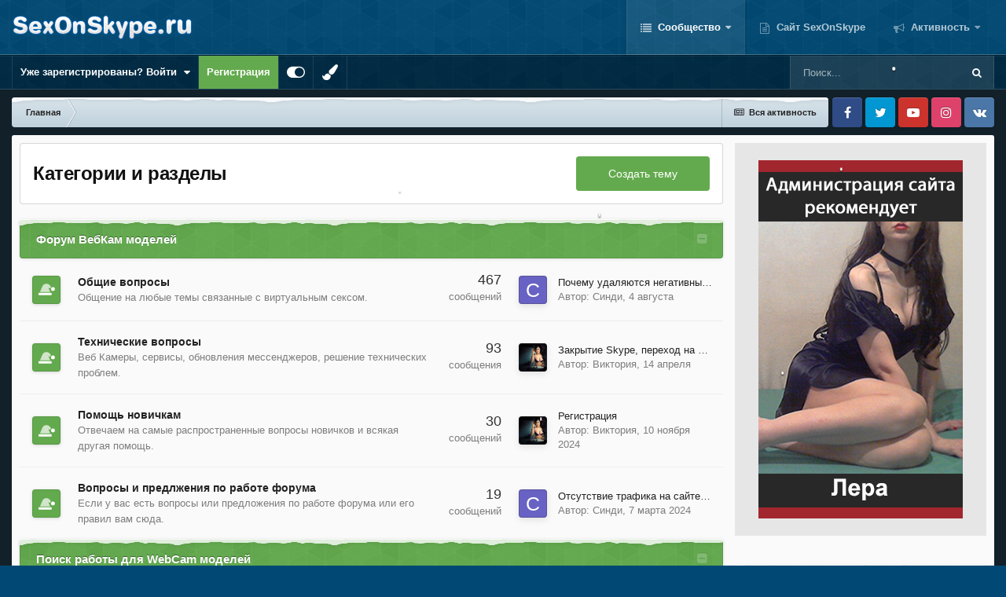

--- FILE ---
content_type: text/html;charset=UTF-8
request_url: https://sexonskype.com/forum/
body_size: 23138
content:
<!DOCTYPE html>
<html id="focus" lang="ru-RU" dir="ltr" 
data-focus-guest
data-focus-group-id='2'
data-focus-theme-id='2'

data-focus-navigation='dropdown'

data-focus-bg='1'
data-holiday='christmas'
data-event-fullscreen='snow'


data-focus-scheme='light'

data-focus-cookie='2'

data-focus-userlinks='border cta'
data-focus-post='no-margin'
data-focus-post-header='background border-v'
data-focus-post-controls='transparent buttons'
data-focus-blocks='transparent'
data-focus-ui="new-badge guest-alert"
data-focus-navigation-align="right"

data-focus-color-picker>
	<head>
		<meta charset="utf-8">
		<title>SexOnSkype - ВебКам форум.</title>
		
			<!-- Yandex.Metrika counter -->
<script type="text/javascript" >
   (function(m,e,t,r,i,k,a){m[i]=m[i]||function(){(m[i].a=m[i].a||[]).push(arguments)};
   m[i].l=1*new Date();k=e.createElement(t),a=e.getElementsByTagName(t)[0],k.async=1,k.src=r,a.parentNode.insertBefore(k,a)})
   (window, document, "script", "https://mc.yandex.ru/metrika/tag.js", "ym");

   ym(40686679, "init", {
        clickmap:true,
        trackLinks:true,
        accurateTrackBounce:true
   });
</script>
<noscript><div><img src="https://mc.yandex.ru/watch/40686679" style="position:absolute; left:-9999px;" alt="" /></div></noscript>
<!-- /Yandex.Metrika counter -->
		
		

	<meta name="viewport" content="width=device-width, initial-scale=1">


	
	
		<meta property="og:image" content="http://sexonskype.com/forum/uploads/monthly_2021_06/logo.png.7a949a7417ba83806342e3090421114e.png">
	


	<meta name="twitter:card" content="summary_large_image" />



	
		
			
				<meta property="og:title" content="SexOnSkype - ВебКам форум.">
			
		
	

	
		
			
				<meta property="og:type" content="website">
			
		
	

	
		
			
				<meta property="og:url" content="http://sexonskype.com/forum/">
			
		
	

	
		
			
				<meta property="og:site_name" content="SexOnSkype - ВебКам форум.">
			
		
	

	
		
			
				<meta property="og:locale" content="ru_RU">
			
		
	

	
		
			
				<meta name="description" content="Форум о виртуальном сексе или вирте по скайпу или другому современному месенджеру.  Помощь моделям, технические вопросы, советы и просто разговоры">
			
		
	

	
		
			
				<meta name="keywords" content="форум, секс по скайпу, вирт по скайпу, вирт,секс по скайп, секс по скайпу sex, skype, онлайн секс, виртуальный секс, секс бесплатно, бесплатный секс по скайпу, платный секс по скайп, анкеты пользователей скайп">
			
		
	

	
		
			
				<meta property="og:description" content="Форум о виртуальном сексе или вирте по скайпу или другому современному месенджеру.  Помощь моделям, технические вопросы, советы и просто разговоры">
			
		
	


	
		<link rel="canonical" href="http://sexonskype.com/forum/" />
	




<link rel="manifest" href="http://sexonskype.com/forum/manifest.webmanifest/">
<meta name="msapplication-config" content="http://sexonskype.com/forum/browserconfig.xml/">
<meta name="msapplication-starturl" content="/">
<meta name="application-name" content="SexOnSkype - ВебКам форум.">

<meta name="apple-mobile-web-app-title" content="SexOnSkype - ВебКам форум.">

	<meta name="theme-color" content="#014974">






	

	
		
			<link rel="icon" sizes="36x36" href="https://sexonskype.com/forum/uploads/monthly_2021_06/android-chrome-36x36.png">
		
	

	
		
			<link rel="icon" sizes="48x48" href="https://sexonskype.com/forum/uploads/monthly_2021_06/android-chrome-48x48.png">
		
	

	
		
			<link rel="icon" sizes="72x72" href="https://sexonskype.com/forum/uploads/monthly_2021_06/android-chrome-72x72.png">
		
	

	
		
			<link rel="icon" sizes="96x96" href="https://sexonskype.com/forum/uploads/monthly_2021_06/android-chrome-96x96.png">
		
	

	
		
			<link rel="icon" sizes="144x144" href="https://sexonskype.com/forum/uploads/monthly_2021_06/android-chrome-144x144.png">
		
	

	
		
			<link rel="icon" sizes="192x192" href="https://sexonskype.com/forum/uploads/monthly_2021_06/android-chrome-192x192.png">
		
	

	
		
			<link rel="icon" sizes="256x256" href="https://sexonskype.com/forum/uploads/monthly_2021_06/android-chrome-256x256.png">
		
	

	
		
			<link rel="icon" sizes="384x384" href="https://sexonskype.com/forum/uploads/monthly_2021_06/android-chrome-384x384.png">
		
	

	
		
			<link rel="icon" sizes="512x512" href="https://sexonskype.com/forum/uploads/monthly_2021_06/android-chrome-512x512.png">
		
	

	
		
			<meta name="msapplication-square70x70logo" content="https://sexonskype.com/forum/uploads/monthly_2021_06/msapplication-square70x70logo.png"/>
		
	

	
		
			<meta name="msapplication-TileImage" content="https://sexonskype.com/forum/uploads/monthly_2021_06/msapplication-TileImage.png"/>
		
	

	
		
			<meta name="msapplication-square150x150logo" content="https://sexonskype.com/forum/uploads/monthly_2021_06/msapplication-square150x150logo.png"/>
		
	

	
		
			<meta name="msapplication-wide310x150logo" content="https://sexonskype.com/forum/uploads/monthly_2021_06/msapplication-wide310x150logo.png"/>
		
	

	
		
			<meta name="msapplication-square310x310logo" content="https://sexonskype.com/forum/uploads/monthly_2021_06/msapplication-square310x310logo.png"/>
		
	

	
		
			
				<link rel="apple-touch-icon" href="https://sexonskype.com/forum/uploads/monthly_2021_06/apple-touch-icon-57x57.png">
			
		
	

	
		
			
				<link rel="apple-touch-icon" sizes="60x60" href="https://sexonskype.com/forum/uploads/monthly_2021_06/apple-touch-icon-60x60.png">
			
		
	

	
		
			
				<link rel="apple-touch-icon" sizes="72x72" href="https://sexonskype.com/forum/uploads/monthly_2021_06/apple-touch-icon-72x72.png">
			
		
	

	
		
			
				<link rel="apple-touch-icon" sizes="76x76" href="https://sexonskype.com/forum/uploads/monthly_2021_06/apple-touch-icon-76x76.png">
			
		
	

	
		
			
				<link rel="apple-touch-icon" sizes="114x114" href="https://sexonskype.com/forum/uploads/monthly_2021_06/apple-touch-icon-114x114.png">
			
		
	

	
		
			
				<link rel="apple-touch-icon" sizes="120x120" href="https://sexonskype.com/forum/uploads/monthly_2021_06/apple-touch-icon-120x120.png">
			
		
	

	
		
			
				<link rel="apple-touch-icon" sizes="144x144" href="https://sexonskype.com/forum/uploads/monthly_2021_06/apple-touch-icon-144x144.png">
			
		
	

	
		
			
				<link rel="apple-touch-icon" sizes="152x152" href="https://sexonskype.com/forum/uploads/monthly_2021_06/apple-touch-icon-152x152.png">
			
		
	

	
		
			
				<link rel="apple-touch-icon" sizes="180x180" href="https://sexonskype.com/forum/uploads/monthly_2021_06/apple-touch-icon-180x180.png">
			
		
	





<link rel="preload" href="//sexonskype.com/forum/applications/core/interface/font/fontawesome-webfont.woff2?v=4.7.0" as="font" crossorigin="anonymous">
		




	<link rel='stylesheet' href='https://sexonskype.com/forum/uploads/css_built_2/341e4a57816af3ba440d891ca87450ff_framework.css?v=d97dd217f31702120812' media='all'>

	<link rel='stylesheet' href='https://sexonskype.com/forum/uploads/css_built_2/05e81b71abe4f22d6eb8d1a929494829_responsive.css?v=d97dd217f31702120812' media='all'>

	<link rel='stylesheet' href='https://sexonskype.com/forum/uploads/css_built_2/20446cf2d164adcc029377cb04d43d17_flags.css?v=d97dd217f31702120812' media='all'>

	<link rel='stylesheet' href='https://sexonskype.com/forum/uploads/css_built_2/90eb5adf50a8c640f633d47fd7eb1778_core.css?v=d97dd217f31702120812' media='all'>

	<link rel='stylesheet' href='https://sexonskype.com/forum/uploads/css_built_2/5a0da001ccc2200dc5625c3f3934497d_core_responsive.css?v=d97dd217f31702120812' media='all'>

	<link rel='stylesheet' href='https://sexonskype.com/forum/uploads/css_built_2/62e269ced0fdab7e30e026f1d30ae516_forums.css?v=d97dd217f31702120812' media='all'>

	<link rel='stylesheet' href='https://sexonskype.com/forum/uploads/css_built_2/76e62c573090645fb99a15a363d8620e_forums_responsive.css?v=d97dd217f31702120812' media='all'>





<link rel='stylesheet' href='https://sexonskype.com/forum/uploads/css_built_2/258adbb6e4f3e83cd3b355f84e3fa002_custom.css?v=d97dd217f31702120812' media='all'>




		
<script type='text/javascript'>
var focusHtml = document.getElementById('focus');
var cookieId = focusHtml.getAttribute('data-focus-cookie');

//	['setting-name', enabled-by-default, has-toggle]
var focusSettings = [
	
 
	['mobile-footer', 1, 1],
	['fluid', 1, 1],
	['larger-font-size', 0, 1],
	['sticky-author-panel', 0, 1],
	['sticky-sidebar', 0, 1],
	['flip-sidebar', 0, 1],
	['fullscreen-effect', 1, 1],
	
]; 
for(var i = 0; i < focusSettings.length; i++) {
	var settingName = focusSettings[i][0];
	var isDefault = focusSettings[i][1];
	var allowToggle = focusSettings[i][2];
	if(allowToggle){
		var choice = localStorage.getItem(settingName);
		if( (choice === '1') || (!choice && (isDefault)) ){
			focusHtml.classList.add('enable--' + settingName + '');
		}
	} else if(isDefault){
		focusHtml.classList.add('enable--' + settingName + '');
	}
}


</script>

 <script>

if (document.querySelector('[data-focus-color-picker]')) {
	
	var cookieShiftColorPrimary = localStorage.getItem('shiftColorPrimary');
	if(cookieShiftColorPrimary){
		document.documentElement.style.setProperty('--theme-header', cookieShiftColorPrimary);
	}
	var cookieShiftColorSecondary = localStorage.getItem('shiftColorSecondary');
	if(cookieShiftColorSecondary){
		document.documentElement.style.setProperty('--theme-brand_primary', cookieShiftColorSecondary);
	}

}

</script>
		
		
		

	
	<link rel='shortcut icon' href='https://sexonskype.com/forum/uploads/monthly_2021_06/favicon.jpg' type="image/jpeg">

		
 
	</head>
	<body class='ipsApp ipsApp_front ipsJS_none ipsClearfix' data-controller='core.front.core.app' data-message="" data-pageApp='forums' data-pageLocation='front' data-pageModule='forums' data-pageController='index'  >
		<a href='#ipsLayout_mainArea' class='ipsHide' title='Перейти к основной публикации' accesskey='m'>Перейти к публикации</a>
		
			
<div class='focus-mobile-search'>
	<div class='focus-mobile-search__close' data-class='display--focus-mobile-search'><i class="fa fa-times" aria-hidden="true"></i></div>
</div>
			
<div class='focus-color-picker'>
	<div class='ipsLayout_container'>
		<div class='focus-color-picker__padding'>
			<div class='focus-color-picker__align focus-color-picker__primary'>
				<div class='focus-color-picker__label'></div>
				<ul class='focus-color-picker__list' data-colors='primary'>
					<li style='--bg:178, 43, 43' data-name="Strawberry"></li>
					<li style='--bg:152, 78, 29' data-name="Orange"></li>
					<li style='--bg:206,161, 40' data-name="Banana"></li>
					<li style='--bg: 99,170, 78' data-name="Lime"></li>
					<li style='--bg: 41,150,118' data-name="Leaf"></li>
					<li style='--bg: 85,114,139' data-name="Slate"></li>
					<li style='--bg: 41,118,150' data-name="Sky"></li>
					<li style='--bg:  1, 73,116' data-name="Blueberry"></li>
					<li style='--bg:109, 54,157' data-name="Grape"></li>
					<li style='--bg:149, 57,152' data-name="Watermelon"></li>
					<li style='--bg:113,102, 91' data-name="Chocolate"></li>
					<li style='--bg: 51, 53, 53' data-name="Marble"></li>
				</ul>
			</div>
			<div class='focus-color-picker__align focus-color-picker__secondary'>
				<div class='focus-color-picker__label'></div>
				<ul class='focus-color-picker__list' data-colors='secondary'>
					<li style='--bg:178, 43, 43' data-name="Strawberry"></li>
					<li style='--bg:152, 78, 29' data-name="Orange"></li>
					<li style='--bg:206,161, 40' data-name="Banana"></li>
					<li style='--bg: 99,170, 78' data-name="Lime"></li>
					<li style='--bg: 41,150,118' data-name="Leaf"></li>
					<li style='--bg: 85,114,139' data-name="Slate"></li>
					<li style='--bg: 41,118,150' data-name="Sky"></li>
					<li style='--bg:  1, 73,116' data-name="Blueberry"></li>
					<li style='--bg:109, 54,157' data-name="Grape"></li>
					<li style='--bg:149, 57,152' data-name="Watermelon"></li>
					<li style='--bg:113,102, 91' data-name="Chocolate"></li>
					<li style='--bg: 51, 53, 53' data-name="Marble"></li>
				</ul>
			</div>
		</div>
	</div>
</div>
			<div id='ipsLayout_header'>
				
<ul id='elMobileNav' class='ipsResponsive_hideDesktop' data-controller='core.front.core.mobileNav'>
	
  
	<li class='elMobileNav__home'>
		<a href='http://sexonskype.com/forum/'><i class="fa fa-home" aria-hidden="true"></i></a>
	</li>
	
	
	<li >
		<a data-action="defaultStream" href='http://sexonskype.com/forum/discover/'><i class="fa fa-newspaper-o" aria-hidden="true"></i></a>
	</li>

	

	
		<li class='ipsJS_show'>
			<a href='http://sexonskype.com/forum/search/' data-class='display--focus-mobile-search'><i class='fa fa-search'></i></a>
		</li>
	

	
<li data-focus-editor>
	<a href='#'>
		<i class='fa fa-toggle-on'></i>
	</a>
</li>
<li data-focus-toggle-theme>
	<a href='#'>
		<i class='fa'></i>
	</a>
</li>
<li data-focus-toggle-color-picker>
	<a href='#'>
		<i class="fa fa-paint-brush" aria-hidden="true"></i>
	</a>
</li>
  	
	<li data-ipsDrawer data-ipsDrawer-drawerElem='#elMobileDrawer'>
		<a href='#'>
			
			
				
			
			
			
			<i class='fa fa-navicon'></i>
		</a>
	</li>
</ul>
				<header class='focus-header'>
					<div class='ipsLayout_container'>
						<div class='focus-header-align'>
							
<a class='focus-logo' href='http://sexonskype.com/forum/' accesskey='1'>
	
		
		<span class='focus-logo__image'>
			<img src="https://sexonskype.com/forum/uploads/monthly_2021_06/logo2.png.dab492aeebc7062d2bb91c1daad6b683.png" alt='SexOnSkype - ВебКам форум.'>
		</span>
		
			<!-- <span class='focus-logo__text'>
				<span class='focus-logo__name'>SexOnSkype</span>
				
			</span> -->
		
	
</a>
							<div class='focus-nav-bar'>
								<div class='focus-nav'>

	<nav  class=' ipsResponsive_showDesktop'>
		<div class='ipsNavBar_primary ipsNavBar_primary--loading ipsLayout_container '>
			<ul data-role="primaryNavBar" class='ipsClearfix'>
				


	
		
		
			
		
		<li class='ipsNavBar_active' data-active id='elNavSecondary_1' data-role="navBarItem" data-navApp="core" data-navExt="CustomItem">
			
			
				<a href="http://sexonskype.com/forum/"  data-navItem-id="1" data-navDefault>
					Сообщество<span class='ipsNavBar_active__identifier'></span>
				</a>
			
			
				<ul class='ipsNavBar_secondary ' data-role='secondaryNavBar'>
					


	
	

	
		
		
			
		
		<li class='ipsNavBar_active' data-active id='elNavSecondary_10' data-role="navBarItem" data-navApp="forums" data-navExt="Forums">
			
			
				<a href="http://sexonskype.com/forum/"  data-navItem-id="10" data-navDefault>
					Форум<span class='ipsNavBar_active__identifier'></span>
				</a>
			
			
		</li>
	
	

	
	

	
		
		
		<li  id='elNavSecondary_12' data-role="navBarItem" data-navApp="core" data-navExt="StaffDirectory">
			
			
				<a href="http://sexonskype.com/forum/staff/"  data-navItem-id="12" >
					Наша команда<span class='ipsNavBar_active__identifier'></span>
				</a>
			
			
		</li>
	
	

	
		
		
		<li  id='elNavSecondary_13' data-role="navBarItem" data-navApp="core" data-navExt="OnlineUsers">
			
			
				<a href="http://sexonskype.com/forum/online/"  data-navItem-id="13" >
					Пользователи в сети<span class='ipsNavBar_active__identifier'></span>
				</a>
			
			
		</li>
	
	

	
		
		
		<li  id='elNavSecondary_14' data-role="navBarItem" data-navApp="core" data-navExt="Leaderboard">
			
			
				<a href="http://sexonskype.com/forum/leaderboard/"  data-navItem-id="14" >
					Таблица лидеров<span class='ipsNavBar_active__identifier'></span>
				</a>
			
			
		</li>
	
	

					<li class='ipsHide' id='elNavigationMore_1' data-role='navMore'>
						<a href='#' data-ipsMenu data-ipsMenu-appendTo='#elNavigationMore_1' id='elNavigationMore_1_dropdown'>Больше <i class='fa fa-caret-down'></i></a>
						<ul class='ipsHide ipsMenu ipsMenu_auto' id='elNavigationMore_1_dropdown_menu' data-role='moreDropdown'></ul>
					</li>
				</ul>
			
		</li>
	
	

	
		
		
		<li  id='elNavSecondary_15' data-role="navBarItem" data-navApp="core" data-navExt="CustomItem">
			
			
				<a href="https://sexonskype.com/"  data-navItem-id="15" >
					Сайт SexOnSkype<span class='ipsNavBar_active__identifier'></span>
				</a>
			
			
		</li>
	
	

	
		
		
		<li  id='elNavSecondary_2' data-role="navBarItem" data-navApp="core" data-navExt="CustomItem">
			
			
				<a href="http://sexonskype.com/forum/discover/"  data-navItem-id="2" >
					Активность<span class='ipsNavBar_active__identifier'></span>
				</a>
			
			
				<ul class='ipsNavBar_secondary ipsHide' data-role='secondaryNavBar'>
					


	
		
		
		<li  id='elNavSecondary_4' data-role="navBarItem" data-navApp="core" data-navExt="AllActivity">
			
			
				<a href="http://sexonskype.com/forum/discover/"  data-navItem-id="4" >
					Вся активность<span class='ipsNavBar_active__identifier'></span>
				</a>
			
			
		</li>
	
	

	
	

	
	

	
	

	
		
		
		<li  id='elNavSecondary_8' data-role="navBarItem" data-navApp="core" data-navExt="Search">
			
			
				<a href="http://sexonskype.com/forum/search/"  data-navItem-id="8" >
					Поиск<span class='ipsNavBar_active__identifier'></span>
				</a>
			
			
		</li>
	
	

	
	

					<li class='ipsHide' id='elNavigationMore_2' data-role='navMore'>
						<a href='#' data-ipsMenu data-ipsMenu-appendTo='#elNavigationMore_2' id='elNavigationMore_2_dropdown'>Больше <i class='fa fa-caret-down'></i></a>
						<ul class='ipsHide ipsMenu ipsMenu_auto' id='elNavigationMore_2_dropdown_menu' data-role='moreDropdown'></ul>
					</li>
				</ul>
			
		</li>
	
	

				
				<li class="focus-nav__more focus-nav__more--hidden">
					<a href="#"> Больше </a>
					<ul class='ipsNavBar_secondary'></ul>
				</li>
				
			</ul>
			

	<div id="elSearchWrapper">
		<div id='elSearch' class='' data-controller='core.front.core.quickSearch'>
			<form accept-charset='utf-8' action='//sexonskype.com/forum/search/?do=quicksearch' method='post'>
				<input type='search' id='elSearchField' placeholder='Поиск...' name='q' autocomplete='off' aria-label='Поиск'>
				<button class='cSearchSubmit' type="submit" aria-label='Поиск'><i class="fa fa-search"></i></button>
				<div id="elSearchExpanded">
					<div class="ipsMenu_title">
						Поиск в
					</div>
					<ul class="ipsSideMenu_list ipsSideMenu_withRadios ipsSideMenu_small" data-ipsSideMenu data-ipsSideMenu-type="radio" data-ipsSideMenu-responsive="false" data-role="searchContexts">
						<li>
							<span class='ipsSideMenu_item ipsSideMenu_itemActive' data-ipsMenuValue='all'>
								<input type="radio" name="type" value="all" checked id="elQuickSearchRadio_type_all">
								<label for='elQuickSearchRadio_type_all' id='elQuickSearchRadio_type_all_label'>Везде</label>
							</span>
						</li>
						
						
							<li>
								<span class='ipsSideMenu_item' data-ipsMenuValue='forums_topic'>
									<input type="radio" name="type" value="forums_topic" id="elQuickSearchRadio_type_forums_topic">
									<label for='elQuickSearchRadio_type_forums_topic' id='elQuickSearchRadio_type_forums_topic_label'>Темы</label>
								</span>
							</li>
						
						
						<li data-role="showMoreSearchContexts">
							<span class='ipsSideMenu_item' data-action="showMoreSearchContexts" data-exclude="forums_topic">
								Дополнительно...
							</span>
						</li>
					</ul>
					<div class="ipsMenu_title">
						Искать результаты, содержащие...
					</div>
					<ul class='ipsSideMenu_list ipsSideMenu_withRadios ipsSideMenu_small ipsType_normal' role="radiogroup" data-ipsSideMenu data-ipsSideMenu-type="radio" data-ipsSideMenu-responsive="false" data-filterType='andOr'>
						
							<li>
								<span class='ipsSideMenu_item ipsSideMenu_itemActive' data-ipsMenuValue='or'>
									<input type="radio" name="search_and_or" value="or" checked id="elRadio_andOr_or">
									<label for='elRadio_andOr_or' id='elField_andOr_label_or'><em>Любое</em> слово из моего запроса</label>
								</span>
							</li>
						
							<li>
								<span class='ipsSideMenu_item ' data-ipsMenuValue='and'>
									<input type="radio" name="search_and_or" value="and"  id="elRadio_andOr_and">
									<label for='elRadio_andOr_and' id='elField_andOr_label_and'><em>Все</em> слова из моего запроса</label>
								</span>
							</li>
						
					</ul>
					<div class="ipsMenu_title">
						Искать результаты в...
					</div>
					<ul class='ipsSideMenu_list ipsSideMenu_withRadios ipsSideMenu_small ipsType_normal' role="radiogroup" data-ipsSideMenu data-ipsSideMenu-type="radio" data-ipsSideMenu-responsive="false" data-filterType='searchIn'>
						<li>
							<span class='ipsSideMenu_item ipsSideMenu_itemActive' data-ipsMenuValue='all'>
								<input type="radio" name="search_in" value="all" checked id="elRadio_searchIn_and">
								<label for='elRadio_searchIn_and' id='elField_searchIn_label_all'>Заголовках и содержании</label>
							</span>
						</li>
						<li>
							<span class='ipsSideMenu_item' data-ipsMenuValue='titles'>
								<input type="radio" name="search_in" value="titles" id="elRadio_searchIn_titles">
								<label for='elRadio_searchIn_titles' id='elField_searchIn_label_titles'>Только в заголовках</label>
							</span>
						</li>
					</ul>
				</div>
			</form>
		</div>
	</div>

		</div>
	</nav>
</div>
							</div>
						</div>
					</div>
				</header>
				<div class='focus-user-bar ipsResponsive_showDesktop'>
					<div class='ipsLayout_container ipsFlex ipsFlex-jc:between ipsFlex-ai:center'>
						
							<div class='focus-user'>

	<ul id='elUserNav' class='ipsList_inline cSignedOut ipsResponsive_showDesktop'>
		<li id='elSignInLink'>
			<a href='http://sexonskype.com/forum/login/' data-ipsMenu-closeOnClick="false" data-ipsMenu id='elUserSignIn'>
				Уже зарегистрированы? Войти &nbsp;<i class='fa fa-caret-down'></i>
			</a>
			
<div id='elUserSignIn_menu' class='ipsMenu ipsMenu_auto ipsHide'>
	<form accept-charset='utf-8' method='post' action='http://sexonskype.com/forum/login/'>
		<input type="hidden" name="csrfKey" value="c24e9fa4a592bc3d228ca9664cad5ebf">
		<input type="hidden" name="ref" value="aHR0cHM6Ly9zZXhvbnNreXBlLmNvbS9mb3J1bS8=">
		<div data-role="loginForm">
			
			
			
				
<div class="ipsPad ipsForm ipsForm_vertical">
	<h4 class="ipsType_sectionHead">Войти</h4>
	<br><br>
	<ul class='ipsList_reset'>
		<li class="ipsFieldRow ipsFieldRow_noLabel ipsFieldRow_fullWidth">
			
			
				<input type="text" placeholder="Имя пользователя или email-адрес" name="auth" autocomplete="email">
			
		</li>
		<li class="ipsFieldRow ipsFieldRow_noLabel ipsFieldRow_fullWidth">
			<input type="password" placeholder="Пароль" name="password" autocomplete="current-password">
		</li>
		<li class="ipsFieldRow ipsFieldRow_checkbox ipsClearfix">
			<span class="ipsCustomInput">
				<input type="checkbox" name="remember_me" id="remember_me_checkbox" value="1" checked aria-checked="true">
				<span></span>
			</span>
			<div class="ipsFieldRow_content">
				<label class="ipsFieldRow_label" for="remember_me_checkbox">Запомнить меня</label>
				<span class="ipsFieldRow_desc">Не рекомендуется на общедоступных компьютерах</span>
			</div>
		</li>
		<li class="ipsFieldRow ipsFieldRow_fullWidth">
			<button type="submit" name="_processLogin" value="usernamepassword" class="ipsButton ipsButton_primary ipsButton_small" id="elSignIn_submit">Войти</button>
			
				<p class="ipsType_right ipsType_small">
					
						<a href='http://sexonskype.com/forum/lostpassword/' data-ipsDialog data-ipsDialog-title='Забыли пароль?'>
					
					Забыли пароль?</a>
				</p>
			
		</li>
	</ul>
</div>
			
		</div>
	</form>
</div>
		</li>
		
			<li>
				
					<a href='http://sexonskype.com/forum/register/' data-ipsDialog data-ipsDialog-size='narrow' data-ipsDialog-title='Регистрация' id='elRegisterButton'>Регистрация</a>
				
			</li>
		
		
<li class='elUserNav_sep'></li>
<li class='cUserNav_icon' data-focus-editor>
	<a href='#' data-ipsTooltip>
		<i class='fa fa-toggle-on'></i>
	</a>
</li>
<li class='cUserNav_icon' data-focus-toggle-theme>
	<a href='#' data-ipsTooltip>
		<i class='fa'></i>
	</a>
</li>

 <li class='cUserNav_icon' data-focus-toggle-color-picker>
	<a href='#' data-ipsTooltip>
		<i class="fa fa-paint-brush" aria-hidden="true"></i>
	</a>
</li>
	</ul>
</div>
						
						
							<div class='focus-search'></div>
						
					</div>
				</div>
			</div>
		
		<div class='ipsLayout_container ipsResponsive_showDesktop'>
			<div class='focus-precontent'>
				<div class='focus-breadcrumb'>
					
<nav class='ipsBreadcrumb ipsBreadcrumb_top ipsFaded_withHover'>
	

	<ul class='ipsList_inline ipsPos_right'>
		
		<li >
			<a data-action="defaultStream" class='ipsType_light '  href='http://sexonskype.com/forum/discover/'><i class="fa fa-newspaper-o" aria-hidden="true"></i> <span>Вся активность</span></a>
		</li>
		
	</ul>

	<ul data-role="breadcrumbList">
		<li>
			<a title="Главная" href='http://sexonskype.com/forum/'>
				<span>Главная</span>
			</a>
		</li>
		
		
	</ul>
</nav>
					

<ul class='focus-social focus-social--iconOnly'>
	<li><a href='https://www.facebook.com/virtonskype/' target="_blank" rel="noopener"><span>Facebook</span></a></li>
<li><a href='https://twitter.com/sexonskyperu' target="_blank" rel="noopener"><span>Twitter</span></a></li>
<li><a href='#youtube.com' target="_blank" rel="noopener"><span>Youtube</span></a></li>
<li><a href='https://www.instagram.com/sexonskyperu/' target="_blank" rel="noopener"><span>Instagram</span></a></li>
<li><a href='https://vk.com/sexonskyperu' target="_blank" rel="noopener"><span>vk</span></a></li>

</ul>

				</div>
			</div>
		</div>
		<main id='ipsLayout_body' class='ipsLayout_container'>
			<div class='focus-content'>
				<div class='focus-content-padding'>
					<div id='ipsLayout_contentArea'>
						






						<div id='ipsLayout_contentWrapper'>
							
							<div id='ipsLayout_mainArea'>
								
								
								
								
								

	




								

<div class='ipsPageHeader ipsClearfix ipsMargin_bottom cForumHeader ipsHeaderButtons ipsFlex ipsFlex-ai:center ipsFlex-jc:between'>
	<h1 class='ipsType_pageTitle ipsFlex-flex:11 ipsType_break'>
		Категории и разделы
	</h1>
	
		<ul class='ipsToolList ipsToolList_horizontal ipsClearfix sm:ipsPos_none sm:ipsMargin:none ipsFlex-flex:00'>
			<li class='ipsToolList_primaryAction ipsResponsive_hidePhone'>
				<a class="ipsButton ipsButton_medium ipsButton_important" href="http://sexonskype.com/forum/startTopic/" data-ipsDialog data-ipsDialog-size='narrow' data-ipsDialog-title='Выберите раздел'>Создать тему</a>
			</li>
			

		</ul>
	
</div>
<ul class="ipsToolList ipsToolList_horizontal ipsResponsive_hideDesktop ipsResponsive_hideTablet ipsResponsive_block ipsClearfix">
	



<li class='ipsToolList_primaryAction ipsResponsive_hideTablet'>
	<a class="ipsButton ipsButton_medium ipsButton_important ipsButton_fullWidth" href="http://sexonskype.com/forum/index.php?app=forums&amp;module=forums&amp;controller=forums&amp;do=add" data-ipsDialog data-ipsDialog-size='narrow' data-ipsDialog-title='Выберите раздел'>Создать тему</a>
</li>



</ul>

<section>
	<ol class='ipsList_reset cForumList' data-controller='core.global.core.table, forums.front.forum.forumList' data-baseURL=''>
		
			
			<li data-categoryID='1' class='cForumRow ipsBox ipsSpacer_bottom ipsResponsive_pull'>
				<h2 class="ipsType_sectionTitle ipsType_reset cForumTitle">
					<a href='#' class='ipsPos_right ipsJS_show ipsType_noUnderline cForumToggle' data-action='toggleCategory' data-ipsTooltip title='Свернуть/развернуть категорию'></a>
					<a href='http://sexonskype.com/forum/forum/1-forum-vebkam-modelej/'>Форум ВебКам моделей</a>
				</h2>
				
					<ol class="ipsDataList ipsDataList_large ipsDataList_zebra" data-role="forums">
						
							



	<li class="cForumRow ipsDataItem ipsDataItem_responsivePhoto  ipsClearfix" data-forumID="2">
		<div class="ipsDataItem_icon ipsDataItem_category">
			
			
			
				
					
						<span class='ipsItemStatus ipsItemStatus_large cForumIcon_normal ipsItemStatus_read' 



>
							<i class="fa fa-comments"></i>
						</span>
					
				
			
		</div>
		<div class="ipsDataItem_main">
			<h4 class="ipsDataItem_title ipsType_break">
				
					<a href="http://sexonskype.com/forum/forum/2-obshhie-voprosy/">Общие вопросы </a>
				
				
			</h4>
			
			
				



<div class='ipsType_richText ipsDataItem_meta ipsContained' data-controller='core.front.core.lightboxedImages' >
<p>
	Общение на любые темы связанные с виртуальным сексом.
</p>
</div>

			
		</div>
		
			<div class="ipsDataItem_stats ipsDataItem_statsLarge">
				
					<dl>
						
						<dt class="ipsDataItem_stats_number">467</dt>
						<dd class="ipsDataItem_stats_type ipsType_light"> сообщений</dd>
					</dl>
				
				
			</div>
			<ul class="ipsDataItem_lastPoster ipsDataItem_withPhoto">
				
					<li>


	<a href="http://sexonskype.com/forum/profile/4947--/" data-ipsHover data-ipsHover-width="370" data-ipsHover-target="http://sexonskype.com/forum/profile/4947--/?do=hovercard" class="ipsUserPhoto ipsUserPhoto_tiny" title="Перейти в профиль Синди">
		<img src='data:image/svg+xml,%3Csvg%20xmlns%3D%22http%3A%2F%2Fwww.w3.org%2F2000%2Fsvg%22%20viewBox%3D%220%200%201024%201024%22%20style%3D%22background%3A%236862c4%22%3E%3Cg%3E%3Ctext%20text-anchor%3D%22middle%22%20dy%3D%22.35em%22%20x%3D%22512%22%20y%3D%22512%22%20fill%3D%22%23ffffff%22%20font-size%3D%22700%22%20font-family%3D%22-apple-system%2C%20BlinkMacSystemFont%2C%20Roboto%2C%20Helvetica%2C%20Arial%2C%20sans-serif%22%3E%D0%A1%3C%2Ftext%3E%3C%2Fg%3E%3C%2Fsvg%3E' alt='Синди' loading="lazy">
	</a>
</li>
					<li class='ipsDataItem_lastPoster__title'><a href="http://sexonskype.com/forum/topic/7939--/" title='Почему удаляются негативные комментарии?'>Почему удаляются негативные комментарии?</a></li>
					<li class='ipsType_light ipsType_blendLinks'>
						
							Автор: 


<a href='http://sexonskype.com/forum/profile/4947--/' data-ipsHover data-ipsHover-width='370' data-ipsHover-target='http://sexonskype.com/forum/profile/4947--/?do=hovercard&amp;referrer=https%253A%252F%252Fsexonskype.com%252Fforum%252F' title="Перейти в профиль Синди" class="ipsType_break">Синди</a>, 
						
						
							<a href='http://sexonskype.com/forum/topic/7939--/?do=getLastComment' title='Go to last post'><time datetime='2025-08-04T12:25:49Z' title='08/04/25 12:25 ' data-short='4 авг'>4 августа</time></a>
						
					</li>
				
			</ul>	
		
		
	</li>

						
							



	<li class="cForumRow ipsDataItem ipsDataItem_responsivePhoto  ipsClearfix" data-forumID="4">
		<div class="ipsDataItem_icon ipsDataItem_category">
			
			
			
				
					
						<span class='ipsItemStatus ipsItemStatus_large cForumIcon_normal ipsItemStatus_read' 



>
							<i class="fa fa-comments"></i>
						</span>
					
				
			
		</div>
		<div class="ipsDataItem_main">
			<h4 class="ipsDataItem_title ipsType_break">
				
					<a href="http://sexonskype.com/forum/forum/4-tehnicheskie-voprosy/">Технические вопросы </a>
				
				
			</h4>
			
			
				



<div class='ipsType_richText ipsDataItem_meta ipsContained' data-controller='core.front.core.lightboxedImages' >
<p>
	Веб Камеры, сервисы, обновления мессенджеров, решение технических проблем.
</p>
</div>

			
		</div>
		
			<div class="ipsDataItem_stats ipsDataItem_statsLarge">
				
					<dl>
						
						<dt class="ipsDataItem_stats_number">93</dt>
						<dd class="ipsDataItem_stats_type ipsType_light"> сообщения</dd>
					</dl>
				
				
			</div>
			<ul class="ipsDataItem_lastPoster ipsDataItem_withPhoto">
				
					<li>


	<a href="http://sexonskype.com/forum/profile/1-%D0%B2%D0%B8%D0%BA%D1%82%D0%BE%D1%80%D0%B8%D1%8F/" data-ipsHover data-ipsHover-width="370" data-ipsHover-target="http://sexonskype.com/forum/profile/1-%D0%B2%D0%B8%D0%BA%D1%82%D0%BE%D1%80%D0%B8%D1%8F/?do=hovercard" class="ipsUserPhoto ipsUserPhoto_tiny" title="Перейти в профиль Виктория">
		<img src='https://sexonskype.com/forum/uploads/monthly_2021_06/09039460db8e00cf0b1c82b03cd037a8.thumb.jpg.ebba751fef42d2e43fc05fbd0eeb1a57.jpg' alt='Виктория' loading="lazy">
	</a>
</li>
					<li class='ipsDataItem_lastPoster__title'><a href="http://sexonskype.com/forum/topic/7890--/" title='Закрытие Skype, переход на Teams. Обсуждение.'>Закрытие Skype, переход на Teams. Обсуждение.</a></li>
					<li class='ipsType_light ipsType_blendLinks'>
						
							Автор: 


<a href='http://sexonskype.com/forum/profile/1-%D0%B2%D0%B8%D0%BA%D1%82%D0%BE%D1%80%D0%B8%D1%8F/' data-ipsHover data-ipsHover-width='370' data-ipsHover-target='http://sexonskype.com/forum/profile/1-%D0%B2%D0%B8%D0%BA%D1%82%D0%BE%D1%80%D0%B8%D1%8F/?do=hovercard&amp;referrer=https%253A%252F%252Fsexonskype.com%252Fforum%252F' title="Перейти в профиль Виктория" class="ipsType_break">Виктория</a>, 
						
						
							<a href='http://sexonskype.com/forum/topic/7890--/?do=getLastComment' title='Go to last post'><time datetime='2025-04-14T15:18:18Z' title='04/14/25 15:18 ' data-short='14 апр'>14 апреля</time></a>
						
					</li>
				
			</ul>	
		
		
	</li>

						
							



	<li class="cForumRow ipsDataItem ipsDataItem_responsivePhoto  ipsClearfix" data-forumID="3">
		<div class="ipsDataItem_icon ipsDataItem_category">
			
			
			
				
					
						<span class='ipsItemStatus ipsItemStatus_large cForumIcon_normal ipsItemStatus_read' 



>
							<i class="fa fa-comments"></i>
						</span>
					
				
			
		</div>
		<div class="ipsDataItem_main">
			<h4 class="ipsDataItem_title ipsType_break">
				
					<a href="http://sexonskype.com/forum/forum/3-pomoshh-novichkam/">Помощь новичкам</a>
				
				
			</h4>
			
			
				



<div class='ipsType_richText ipsDataItem_meta ipsContained' data-controller='core.front.core.lightboxedImages' >
<p>
	Отвечаем на самые распространенные вопросы новичков и всякая другая помощь.
</p>
</div>

			
		</div>
		
			<div class="ipsDataItem_stats ipsDataItem_statsLarge">
				
					<dl>
						
						<dt class="ipsDataItem_stats_number">30</dt>
						<dd class="ipsDataItem_stats_type ipsType_light"> сообщений</dd>
					</dl>
				
				
			</div>
			<ul class="ipsDataItem_lastPoster ipsDataItem_withPhoto">
				
					<li>


	<a href="http://sexonskype.com/forum/profile/1-%D0%B2%D0%B8%D0%BA%D1%82%D0%BE%D1%80%D0%B8%D1%8F/" data-ipsHover data-ipsHover-width="370" data-ipsHover-target="http://sexonskype.com/forum/profile/1-%D0%B2%D0%B8%D0%BA%D1%82%D0%BE%D1%80%D0%B8%D1%8F/?do=hovercard" class="ipsUserPhoto ipsUserPhoto_tiny" title="Перейти в профиль Виктория">
		<img src='https://sexonskype.com/forum/uploads/monthly_2021_06/09039460db8e00cf0b1c82b03cd037a8.thumb.jpg.ebba751fef42d2e43fc05fbd0eeb1a57.jpg' alt='Виктория' loading="lazy">
	</a>
</li>
					<li class='ipsDataItem_lastPoster__title'><a href="http://sexonskype.com/forum/topic/7842--/" title='Регистрация'>Регистрация</a></li>
					<li class='ipsType_light ipsType_blendLinks'>
						
							Автор: 


<a href='http://sexonskype.com/forum/profile/1-%D0%B2%D0%B8%D0%BA%D1%82%D0%BE%D1%80%D0%B8%D1%8F/' data-ipsHover data-ipsHover-width='370' data-ipsHover-target='http://sexonskype.com/forum/profile/1-%D0%B2%D0%B8%D0%BA%D1%82%D0%BE%D1%80%D0%B8%D1%8F/?do=hovercard&amp;referrer=https%253A%252F%252Fsexonskype.com%252Fforum%252F' title="Перейти в профиль Виктория" class="ipsType_break">Виктория</a>, 
						
						
							<a href='http://sexonskype.com/forum/topic/7842--/?do=getLastComment' title='Go to last post'><time datetime='2024-11-10T17:27:17Z' title='11/10/24 17:27 ' data-short='1 г'>10 ноября 2024</time></a>
						
					</li>
				
			</ul>	
		
		
	</li>

						
							



	<li class="cForumRow ipsDataItem ipsDataItem_responsivePhoto  ipsClearfix" data-forumID="6">
		<div class="ipsDataItem_icon ipsDataItem_category">
			
			
			
				
					
						<span class='ipsItemStatus ipsItemStatus_large cForumIcon_normal ipsItemStatus_read' 



>
							<i class="fa fa-comments"></i>
						</span>
					
				
			
		</div>
		<div class="ipsDataItem_main">
			<h4 class="ipsDataItem_title ipsType_break">
				
					<a href="http://sexonskype.com/forum/forum/6-voprosy-i-predlzhenija-po-rabote-foruma/">Вопросы и предлжения по работе форума</a>
				
				
			</h4>
			
			
				



<div class='ipsType_richText ipsDataItem_meta ipsContained' data-controller='core.front.core.lightboxedImages' >
<p>
	Если у вас есть вопросы или предложения по работе форума или его правил вам сюда.
</p>
</div>

			
		</div>
		
			<div class="ipsDataItem_stats ipsDataItem_statsLarge">
				
					<dl>
						
						<dt class="ipsDataItem_stats_number">19</dt>
						<dd class="ipsDataItem_stats_type ipsType_light"> сообщений</dd>
					</dl>
				
				
			</div>
			<ul class="ipsDataItem_lastPoster ipsDataItem_withPhoto">
				
					<li>


	<a href="http://sexonskype.com/forum/profile/4947--/" data-ipsHover data-ipsHover-width="370" data-ipsHover-target="http://sexonskype.com/forum/profile/4947--/?do=hovercard" class="ipsUserPhoto ipsUserPhoto_tiny" title="Перейти в профиль Синди">
		<img src='data:image/svg+xml,%3Csvg%20xmlns%3D%22http%3A%2F%2Fwww.w3.org%2F2000%2Fsvg%22%20viewBox%3D%220%200%201024%201024%22%20style%3D%22background%3A%236862c4%22%3E%3Cg%3E%3Ctext%20text-anchor%3D%22middle%22%20dy%3D%22.35em%22%20x%3D%22512%22%20y%3D%22512%22%20fill%3D%22%23ffffff%22%20font-size%3D%22700%22%20font-family%3D%22-apple-system%2C%20BlinkMacSystemFont%2C%20Roboto%2C%20Helvetica%2C%20Arial%2C%20sans-serif%22%3E%D0%A1%3C%2Ftext%3E%3C%2Fg%3E%3C%2Fsvg%3E' alt='Синди' loading="lazy">
	</a>
</li>
					<li class='ipsDataItem_lastPoster__title'><a href="http://sexonskype.com/forum/topic/7624--/" title='Отсутствие трафика на сайте. Вопрос для администрации!'>Отсутствие трафика на сайте. Вопрос для администрации!</a></li>
					<li class='ipsType_light ipsType_blendLinks'>
						
							Автор: 


<a href='http://sexonskype.com/forum/profile/4947--/' data-ipsHover data-ipsHover-width='370' data-ipsHover-target='http://sexonskype.com/forum/profile/4947--/?do=hovercard&amp;referrer=https%253A%252F%252Fsexonskype.com%252Fforum%252F' title="Перейти в профиль Синди" class="ipsType_break">Синди</a>, 
						
						
							<a href='http://sexonskype.com/forum/topic/7624--/?do=getLastComment' title='Go to last post'><time datetime='2024-03-07T09:47:13Z' title='03/07/24 09:47 ' data-short='1 г'>7 марта 2024</time></a>
						
					</li>
				
			</ul>	
		
		
	</li>

						
					</ol>
				
			</li>
			
		
			
			<li data-categoryID='9' class='cForumRow ipsBox ipsSpacer_bottom ipsResponsive_pull'>
				<h2 class="ipsType_sectionTitle ipsType_reset cForumTitle">
					<a href='#' class='ipsPos_right ipsJS_show ipsType_noUnderline cForumToggle' data-action='toggleCategory' data-ipsTooltip title='Свернуть/развернуть категорию'></a>
					<a href='http://sexonskype.com/forum/forum/9-poisk-raboty-dlja-webcam-modelej/'>Поиск работы для WebCam моделей</a>
				</h2>
				
					<ol class="ipsDataList ipsDataList_large ipsDataList_zebra" data-role="forums">
						
							



	<li class="cForumRow ipsDataItem ipsDataItem_responsivePhoto  ipsClearfix" data-forumID="10">
		<div class="ipsDataItem_icon ipsDataItem_category">
			
			
			
				
					
						<span class='ipsItemStatus ipsItemStatus_large cForumIcon_normal ipsItemStatus_read' 



>
							<i class="fa fa-comments"></i>
						</span>
					
				
			
		</div>
		<div class="ipsDataItem_main">
			<h4 class="ipsDataItem_title ipsType_break">
				
					<a href="http://sexonskype.com/forum/forum/10-pomoshh-nachinajushhim-webcam-modeljam/">Помощь начинающим WebCam моделям </a>
				
				
			</h4>
			
			
				



<div class='ipsType_richText ipsDataItem_meta ipsContained' data-controller='core.front.core.lightboxedImages' >
<p>
	Ответы на часто задаваемые вопросы и любая помощь начинающим моделям.
</p>
</div>

			
		</div>
		
			<div class="ipsDataItem_stats ipsDataItem_statsLarge">
				
				
			</div>
			<ul class="ipsDataItem_lastPoster ipsDataItem_withPhoto">
				
					<li class='ipsType_light ipsResponsive_showDesktop'>Сообщений нет</li>
				
			</ul>	
		
		
	</li>

						
							



	<li class="cForumRow ipsDataItem ipsDataItem_responsivePhoto  ipsClearfix" data-forumID="13">
		<div class="ipsDataItem_icon ipsDataItem_category">
			
			
			
				
					
						<span class='ipsItemStatus ipsItemStatus_large cForumIcon_normal ipsItemStatus_read' 



>
							<i class="fa fa-comments"></i>
						</span>
					
				
			
		</div>
		<div class="ipsDataItem_main">
			<h4 class="ipsDataItem_title ipsType_break">
				
					<a href="http://sexonskype.com/forum/forum/13-pokupka-i-prodazha-foto-i-video/">Покупка и продажа фото и видео</a>
				
				
			</h4>
			
			
				



<div class='ipsType_richText ipsDataItem_meta ipsContained' data-controller='core.front.core.lightboxedImages' >
<p>
	Что снимать и куда продать свои фото и видео материалы.
</p>
</div>

			
		</div>
		
			<div class="ipsDataItem_stats ipsDataItem_statsLarge">
				
					<dl>
						
						<dt class="ipsDataItem_stats_number">27</dt>
						<dd class="ipsDataItem_stats_type ipsType_light"> сообщений</dd>
					</dl>
				
				
			</div>
			<ul class="ipsDataItem_lastPoster ipsDataItem_withPhoto">
				
					<li>


	<a href="http://sexonskype.com/forum/profile/4947--/" data-ipsHover data-ipsHover-width="370" data-ipsHover-target="http://sexonskype.com/forum/profile/4947--/?do=hovercard" class="ipsUserPhoto ipsUserPhoto_tiny" title="Перейти в профиль Синди">
		<img src='data:image/svg+xml,%3Csvg%20xmlns%3D%22http%3A%2F%2Fwww.w3.org%2F2000%2Fsvg%22%20viewBox%3D%220%200%201024%201024%22%20style%3D%22background%3A%236862c4%22%3E%3Cg%3E%3Ctext%20text-anchor%3D%22middle%22%20dy%3D%22.35em%22%20x%3D%22512%22%20y%3D%22512%22%20fill%3D%22%23ffffff%22%20font-size%3D%22700%22%20font-family%3D%22-apple-system%2C%20BlinkMacSystemFont%2C%20Roboto%2C%20Helvetica%2C%20Arial%2C%20sans-serif%22%3E%D0%A1%3C%2Ftext%3E%3C%2Fg%3E%3C%2Fsvg%3E' alt='Синди' loading="lazy">
	</a>
</li>
					<li class='ipsDataItem_lastPoster__title'><a href="http://sexonskype.com/forum/topic/2401--/" title='Куплю фото и видео!'>Куплю фото и видео!</a></li>
					<li class='ipsType_light ipsType_blendLinks'>
						
							Автор: 


<a href='http://sexonskype.com/forum/profile/4947--/' data-ipsHover data-ipsHover-width='370' data-ipsHover-target='http://sexonskype.com/forum/profile/4947--/?do=hovercard&amp;referrer=https%253A%252F%252Fsexonskype.com%252Fforum%252F' title="Перейти в профиль Синди" class="ipsType_break">Синди</a>, 
						
						
							<a href='http://sexonskype.com/forum/topic/2401--/?do=getLastComment' title='Go to last post'><time datetime='2024-04-06T16:29:35Z' title='04/06/24 16:29 ' data-short='1 г'>6 апреля 2024</time></a>
						
					</li>
				
			</ul>	
		
		
	</li>

						
							



	<li class="cForumRow ipsDataItem ipsDataItem_responsivePhoto  ipsClearfix" data-forumID="11">
		<div class="ipsDataItem_icon ipsDataItem_category">
			
			
			
				
					
						<span class='ipsItemStatus ipsItemStatus_large cForumIcon_normal ipsItemStatus_read' 



>
							<i class="fa fa-comments"></i>
						</span>
					
				
			
		</div>
		<div class="ipsDataItem_main">
			<h4 class="ipsDataItem_title ipsType_break">
				
					<a href="http://sexonskype.com/forum/forum/11-vebkam-studii/">Вебкам-студии</a>
				
				
			</h4>
			
			
				



<div class='ipsType_richText ipsDataItem_meta ipsContained' data-controller='core.front.core.lightboxedImages' >
<p>
	Обсуждение работы вебкам студий, отзывы, жалобы и тд...
</p>
</div>

			
		</div>
		
			<div class="ipsDataItem_stats ipsDataItem_statsLarge">
				
					<dl>
						
						<dt class="ipsDataItem_stats_number">5</dt>
						<dd class="ipsDataItem_stats_type ipsType_light"> сообщений</dd>
					</dl>
				
				
			</div>
			<ul class="ipsDataItem_lastPoster ipsDataItem_withPhoto">
				
					<li>


	<a href="http://sexonskype.com/forum/profile/1222-lola-taylor/" data-ipsHover data-ipsHover-width="370" data-ipsHover-target="http://sexonskype.com/forum/profile/1222-lola-taylor/?do=hovercard" class="ipsUserPhoto ipsUserPhoto_tiny" title="Перейти в профиль Lola Taylor">
		<img src='https://sexonskype.com/forum/uploads/monthly_2021_11/persona_20210825_172045-scale-2.thumb.jpg.a5d3b14272942c520e665dbcbf4a33a8.jpg' alt='Lola Taylor' loading="lazy">
	</a>
</li>
					<li class='ipsDataItem_lastPoster__title'><a href="http://sexonskype.com/forum/topic/58--/" title='Ищу работу удаленным оператором'>Ищу работу удаленным оператором</a></li>
					<li class='ipsType_light ipsType_blendLinks'>
						
							Автор: 


<a href='http://sexonskype.com/forum/profile/1222-lola-taylor/' data-ipsHover data-ipsHover-width='370' data-ipsHover-target='http://sexonskype.com/forum/profile/1222-lola-taylor/?do=hovercard&amp;referrer=https%253A%252F%252Fsexonskype.com%252Fforum%252F' title="Перейти в профиль Lola Taylor" class="ipsType_break">Lola Taylor</a>, 
						
						
							<a href='http://sexonskype.com/forum/topic/58--/?do=getLastComment' title='Go to last post'><time datetime='2022-11-28T21:27:07Z' title='11/28/22 21:27 ' data-short='3 г'>28 ноября 2022</time></a>
						
					</li>
				
			</ul>	
		
		
	</li>

						
							



	<li class="cForumRow ipsDataItem ipsDataItem_responsivePhoto  ipsClearfix" data-forumID="12">
		<div class="ipsDataItem_icon ipsDataItem_category">
			
			
			
				
					
						<span class='ipsItemStatus ipsItemStatus_large cForumIcon_normal ipsItemStatus_read' 



>
							<i class="fa fa-comments"></i>
						</span>
					
				
			
		</div>
		<div class="ipsDataItem_main">
			<h4 class="ipsDataItem_title ipsType_break">
				
					<a href="http://sexonskype.com/forum/forum/12-rabota-v-videochatah/">Работа в Видеочатах </a>
				
				
			</h4>
			
			
				



<div class='ipsType_richText ipsDataItem_meta ipsContained' data-controller='core.front.core.lightboxedImages' >
<p>
	Обсуждение видеочатов и всевозможных нюансов работы в них.
</p>
</div>

			
		</div>
		
			<div class="ipsDataItem_stats ipsDataItem_statsLarge">
				
					<dl>
						
						<dt class="ipsDataItem_stats_number">28</dt>
						<dd class="ipsDataItem_stats_type ipsType_light"> сообщений</dd>
					</dl>
				
				
			</div>
			<ul class="ipsDataItem_lastPoster ipsDataItem_withPhoto">
				
					<li>


	<a href="http://sexonskype.com/forum/profile/5123--/" data-ipsHover data-ipsHover-width="370" data-ipsHover-target="http://sexonskype.com/forum/profile/5123--/?do=hovercard" class="ipsUserPhoto ipsUserPhoto_tiny" title="Перейти в профиль HelloBonga">
		<img src='data:image/svg+xml,%3Csvg%20xmlns%3D%22http%3A%2F%2Fwww.w3.org%2F2000%2Fsvg%22%20viewBox%3D%220%200%201024%201024%22%20style%3D%22background%3A%23629cc4%22%3E%3Cg%3E%3Ctext%20text-anchor%3D%22middle%22%20dy%3D%22.35em%22%20x%3D%22512%22%20y%3D%22512%22%20fill%3D%22%23ffffff%22%20font-size%3D%22700%22%20font-family%3D%22-apple-system%2C%20BlinkMacSystemFont%2C%20Roboto%2C%20Helvetica%2C%20Arial%2C%20sans-serif%22%3EH%3C%2Ftext%3E%3C%2Fg%3E%3C%2Fsvg%3E' alt='HelloBonga' loading="lazy">
	</a>
</li>
					<li class='ipsDataItem_lastPoster__title'><a href="http://sexonskype.com/forum/topic/119--/" title='Стоит ли сейчас еще работать на Бонге?'>Стоит ли сейчас еще работать на Бонге?</a></li>
					<li class='ipsType_light ipsType_blendLinks'>
						
							Автор: 


<a href='http://sexonskype.com/forum/profile/5123--/' data-ipsHover data-ipsHover-width='370' data-ipsHover-target='http://sexonskype.com/forum/profile/5123--/?do=hovercard&amp;referrer=https%253A%252F%252Fsexonskype.com%252Fforum%252F' title="Перейти в профиль HelloBonga" class="ipsType_break">HelloBonga</a>, 
						
						
							<a href='http://sexonskype.com/forum/topic/119--/?do=getLastComment' title='Go to last post'><time datetime='2024-11-22T08:32:06Z' title='11/22/24 08:32 ' data-short='1 г'>22 ноября 2024</time></a>
						
					</li>
				
			</ul>	
		
		
	</li>

						
							



	<li class="cForumRow ipsDataItem ipsDataItem_responsivePhoto  ipsClearfix" data-forumID="14">
		<div class="ipsDataItem_icon ipsDataItem_category">
			
			
			
				
					
						<span class='ipsItemStatus ipsItemStatus_large cForumIcon_normal ipsItemStatus_read' 



>
							<i class="fa fa-comments"></i>
						</span>
					
				
			
		</div>
		<div class="ipsDataItem_main">
			<h4 class="ipsDataItem_title ipsType_break">
				
					<a href="http://sexonskype.com/forum/forum/14-telegram-kanaly/">Телеграм каналы</a>
				
				
			</h4>
			
			
				



<div class='ipsType_richText ipsDataItem_meta ipsContained' data-controller='core.front.core.lightboxedImages' >
<p>
	Телеграм каналы, создание личных каналов, реклама в каналах и все вопросы по работе с ними.
</p>
</div>

			
		</div>
		
			<div class="ipsDataItem_stats ipsDataItem_statsLarge">
				
				
			</div>
			<ul class="ipsDataItem_lastPoster ipsDataItem_withPhoto">
				
					<li class='ipsType_light ipsResponsive_showDesktop'>Сообщений нет</li>
				
			</ul>	
		
		
	</li>

						
					</ol>
				
			</li>
			
		
			
			<li data-categoryID='15' class='cForumRow ipsBox ipsSpacer_bottom ipsResponsive_pull'>
				<h2 class="ipsType_sectionTitle ipsType_reset cForumTitle">
					<a href='#' class='ipsPos_right ipsJS_show ipsType_noUnderline cForumToggle' data-action='toggleCategory' data-ipsTooltip title='Свернуть/развернуть категорию'></a>
					<a href='http://sexonskype.com/forum/forum/15-finansovye-voprosy/'>Финансовые вопросы</a>
				</h2>
				
					<ol class="ipsDataList ipsDataList_large ipsDataList_zebra" data-role="forums">
						
							



	<li class="cForumRow ipsDataItem ipsDataItem_responsivePhoto  ipsClearfix" data-forumID="17">
		<div class="ipsDataItem_icon ipsDataItem_category">
			
			
			
				
					
						<span class='ipsItemStatus ipsItemStatus_large cForumIcon_normal ipsItemStatus_read' 



>
							<i class="fa fa-comments"></i>
						</span>
					
				
			
		</div>
		<div class="ipsDataItem_main">
			<h4 class="ipsDataItem_title ipsType_break">
				
					<a href="http://sexonskype.com/forum/forum/17-obsuzhdenija-internet-koshelkov/">Обсуждения интернет кошельков</a>
				
				
			</h4>
			
			
				



<div class='ipsType_richText ipsDataItem_meta ipsContained' data-controller='core.front.core.lightboxedImages' >
<p>
	Обсуждение всевозможных интернет кошельков, сервисов и тд...
</p>
</div>

			
		</div>
		
			<div class="ipsDataItem_stats ipsDataItem_statsLarge">
				
					<dl>
						
						<dt class="ipsDataItem_stats_number">68</dt>
						<dd class="ipsDataItem_stats_type ipsType_light"> сообщений</dd>
					</dl>
				
				
			</div>
			<ul class="ipsDataItem_lastPoster ipsDataItem_withPhoto">
				
					<li>


	<a href="http://sexonskype.com/forum/profile/1829-sofi/" data-ipsHover data-ipsHover-width="370" data-ipsHover-target="http://sexonskype.com/forum/profile/1829-sofi/?do=hovercard" class="ipsUserPhoto ipsUserPhoto_tiny" title="Перейти в профиль Sofi">
		<img src='data:image/svg+xml,%3Csvg%20xmlns%3D%22http%3A%2F%2Fwww.w3.org%2F2000%2Fsvg%22%20viewBox%3D%220%200%201024%201024%22%20style%3D%22background%3A%238762c4%22%3E%3Cg%3E%3Ctext%20text-anchor%3D%22middle%22%20dy%3D%22.35em%22%20x%3D%22512%22%20y%3D%22512%22%20fill%3D%22%23ffffff%22%20font-size%3D%22700%22%20font-family%3D%22-apple-system%2C%20BlinkMacSystemFont%2C%20Roboto%2C%20Helvetica%2C%20Arial%2C%20sans-serif%22%3ES%3C%2Ftext%3E%3C%2Fg%3E%3C%2Fsvg%3E' alt='Sofi' loading="lazy">
	</a>
</li>
					<li class='ipsDataItem_lastPoster__title'><a href="http://sexonskype.com/forum/topic/2129--/" title='Помощь в переводе денег'>Помощь в переводе денег</a></li>
					<li class='ipsType_light ipsType_blendLinks'>
						
							Автор: 


<a href='http://sexonskype.com/forum/profile/1829-sofi/' data-ipsHover data-ipsHover-width='370' data-ipsHover-target='http://sexonskype.com/forum/profile/1829-sofi/?do=hovercard&amp;referrer=https%253A%252F%252Fsexonskype.com%252Fforum%252F' title="Перейти в профиль Sofi" class="ipsType_break">Sofi</a>, 
						
						
							<a href='http://sexonskype.com/forum/topic/2129--/?do=getLastComment' title='Go to last post'><time datetime='2024-10-01T06:21:03Z' title='10/01/24 06:21 ' data-short='1 г'>1 октября 2024</time></a>
						
					</li>
				
			</ul>	
		
		
	</li>

						
							



	<li class="cForumRow ipsDataItem ipsDataItem_responsivePhoto  ipsClearfix" data-forumID="18">
		<div class="ipsDataItem_icon ipsDataItem_category">
			
			
			
				
					
						<span class='ipsItemStatus ipsItemStatus_large cForumIcon_normal ipsItemStatus_read' 



>
							<i class="fa fa-comments"></i>
						</span>
					
				
			
		</div>
		<div class="ipsDataItem_main">
			<h4 class="ipsDataItem_title ipsType_break">
				
					<a href="http://sexonskype.com/forum/forum/18-sdam-ili-vozmu-v-arendu/">Сдам или возьму в аренду</a>
				
				
			</h4>
			
			
				



<div class='ipsType_richText ipsDataItem_meta ipsContained' data-controller='core.front.core.lightboxedImages' >
<p>
	Для тех кому нужно взять или сдать в аренду кошелек или просто разово принять оплату.
</p>
</div>

			
		</div>
		
			<div class="ipsDataItem_stats ipsDataItem_statsLarge">
				
					<dl>
						
						<dt class="ipsDataItem_stats_number">2</dt>
						<dd class="ipsDataItem_stats_type ipsType_light"> сообщения</dd>
					</dl>
				
				
			</div>
			<ul class="ipsDataItem_lastPoster ipsDataItem_withPhoto">
				
					<li>


	<a href="http://sexonskype.com/forum/profile/15-kristel/" data-ipsHover data-ipsHover-width="370" data-ipsHover-target="http://sexonskype.com/forum/profile/15-kristel/?do=hovercard" class="ipsUserPhoto ipsUserPhoto_tiny" title="Перейти в профиль Kristel">
		<img src='https://sexonskype.com/forum/uploads/monthly_2022_08/B43A9E5C-D4E7-477C-945B-3F6EEB9C42A9.thumb.jpeg.b47369f12d997e05639b431387eeccd4.jpeg' alt='Kristel' loading="lazy">
	</a>
</li>
					<li class='ipsDataItem_lastPoster__title'><a href="http://sexonskype.com/forum/topic/1298--/" title='Аренда PayPal?'>Аренда PayPal?</a></li>
					<li class='ipsType_light ipsType_blendLinks'>
						
							Автор: 


<a href='http://sexonskype.com/forum/profile/15-kristel/' data-ipsHover data-ipsHover-width='370' data-ipsHover-target='http://sexonskype.com/forum/profile/15-kristel/?do=hovercard&amp;referrer=https%253A%252F%252Fsexonskype.com%252Fforum%252F' title="Перейти в профиль Kristel" class="ipsType_break">Kristel</a>, 
						
						
							<a href='http://sexonskype.com/forum/topic/1298--/?do=getLastComment' title='Go to last post'><time datetime='2022-03-16T12:17:33Z' title='03/16/22 12:17 ' data-short='3 г'>16 марта 2022</time></a>
						
					</li>
				
			</ul>	
		
		
	</li>

						
							



	<li class="cForumRow ipsDataItem ipsDataItem_responsivePhoto  ipsClearfix" data-forumID="19">
		<div class="ipsDataItem_icon ipsDataItem_category">
			
			
			
				
					
						<span class='ipsItemStatus ipsItemStatus_large cForumIcon_normal ipsItemStatus_read' 



>
							<i class="fa fa-comments"></i>
						</span>
					
				
			
		</div>
		<div class="ipsDataItem_main">
			<h4 class="ipsDataItem_title ipsType_break">
				
					<a href="http://sexonskype.com/forum/forum/19-priem-i-obmen-sredstv/">Прием и обмен средств</a>
				
				
			</h4>
			
			
				



<div class='ipsType_richText ipsDataItem_meta ipsContained' data-controller='core.front.core.lightboxedImages' >
<p>
	Всевозможные операции с интернет кошельками. Обмен, займ, вывод...
</p>
</div>

			
		</div>
		
			<div class="ipsDataItem_stats ipsDataItem_statsLarge">
				
					<dl>
						
						<dt class="ipsDataItem_stats_number">32</dt>
						<dd class="ipsDataItem_stats_type ipsType_light"> сообщения</dd>
					</dl>
				
				
			</div>
			<ul class="ipsDataItem_lastPoster ipsDataItem_withPhoto">
				
					<li>


	<a href="http://sexonskype.com/forum/profile/1-%D0%B2%D0%B8%D0%BA%D1%82%D0%BE%D1%80%D0%B8%D1%8F/" data-ipsHover data-ipsHover-width="370" data-ipsHover-target="http://sexonskype.com/forum/profile/1-%D0%B2%D0%B8%D0%BA%D1%82%D0%BE%D1%80%D0%B8%D1%8F/?do=hovercard" class="ipsUserPhoto ipsUserPhoto_tiny" title="Перейти в профиль Виктория">
		<img src='https://sexonskype.com/forum/uploads/monthly_2021_06/09039460db8e00cf0b1c82b03cd037a8.thumb.jpg.ebba751fef42d2e43fc05fbd0eeb1a57.jpg' alt='Виктория' loading="lazy">
	</a>
</li>
					<li class='ipsDataItem_lastPoster__title'><a href="http://sexonskype.com/forum/topic/7901--/" title='Девочки кто занимается обменом рублей на usdt?'>Девочки кто занимается обменом рублей на usdt?</a></li>
					<li class='ipsType_light ipsType_blendLinks'>
						
							Автор: 


<a href='http://sexonskype.com/forum/profile/1-%D0%B2%D0%B8%D0%BA%D1%82%D0%BE%D1%80%D0%B8%D1%8F/' data-ipsHover data-ipsHover-width='370' data-ipsHover-target='http://sexonskype.com/forum/profile/1-%D0%B2%D0%B8%D0%BA%D1%82%D0%BE%D1%80%D0%B8%D1%8F/?do=hovercard&amp;referrer=https%253A%252F%252Fsexonskype.com%252Fforum%252F' title="Перейти в профиль Виктория" class="ipsType_break">Виктория</a>, 
						
						
							<a href='http://sexonskype.com/forum/topic/7901--/?do=getLastComment' title='Go to last post'><time datetime='2025-03-28T11:03:22Z' title='03/28/25 11:03 ' data-short='28 мар'>28 марта</time></a>
						
					</li>
				
			</ul>	
		
		
	</li>

						
					</ol>
				
			</li>
			
		
			
			<li data-categoryID='20' class='cForumRow ipsBox ipsSpacer_bottom ipsResponsive_pull'>
				<h2 class="ipsType_sectionTitle ipsType_reset cForumTitle">
					<a href='#' class='ipsPos_right ipsJS_show ipsType_noUnderline cForumToggle' data-action='toggleCategory' data-ipsTooltip title='Свернуть/развернуть категорию'></a>
					<a href='http://sexonskype.com/forum/forum/20-sajt-sexonskyperu/'>Сайт sexonskype.com</a>
				</h2>
				
					<ol class="ipsDataList ipsDataList_large ipsDataList_zebra" data-role="forums">
						
							



	<li class="cForumRow ipsDataItem ipsDataItem_responsivePhoto  ipsClearfix" data-forumID="21">
		<div class="ipsDataItem_icon ipsDataItem_category">
			
			
			
				
					
						<span class='ipsItemStatus ipsItemStatus_large cForumIcon_normal ipsItemStatus_read' 



>
							<i class="fa fa-comments"></i>
						</span>
					
				
			
		</div>
		<div class="ipsDataItem_main">
			<h4 class="ipsDataItem_title ipsType_break">
				
					<a href="http://sexonskype.com/forum/forum/21-obshhie-voprosy/">Общие вопросы</a>
				
				
			</h4>
			
			
				



<div class='ipsType_richText ipsDataItem_meta ipsContained' data-controller='core.front.core.lightboxedImages' >
<p>
	Любые вопросы связанные с сайтом. Если не знаете куда писать по сайту, пишите сюда.
</p>
</div>

			
		</div>
		
			<div class="ipsDataItem_stats ipsDataItem_statsLarge">
				
					<dl>
						
						<dt class="ipsDataItem_stats_number">66</dt>
						<dd class="ipsDataItem_stats_type ipsType_light"> сообщений</dd>
					</dl>
				
				
			</div>
			<ul class="ipsDataItem_lastPoster ipsDataItem_withPhoto">
				
					<li>


	<a href="http://sexonskype.com/forum/profile/4947--/" data-ipsHover data-ipsHover-width="370" data-ipsHover-target="http://sexonskype.com/forum/profile/4947--/?do=hovercard" class="ipsUserPhoto ipsUserPhoto_tiny" title="Перейти в профиль Синди">
		<img src='data:image/svg+xml,%3Csvg%20xmlns%3D%22http%3A%2F%2Fwww.w3.org%2F2000%2Fsvg%22%20viewBox%3D%220%200%201024%201024%22%20style%3D%22background%3A%236862c4%22%3E%3Cg%3E%3Ctext%20text-anchor%3D%22middle%22%20dy%3D%22.35em%22%20x%3D%22512%22%20y%3D%22512%22%20fill%3D%22%23ffffff%22%20font-size%3D%22700%22%20font-family%3D%22-apple-system%2C%20BlinkMacSystemFont%2C%20Roboto%2C%20Helvetica%2C%20Arial%2C%20sans-serif%22%3E%D0%A1%3C%2Ftext%3E%3C%2Fg%3E%3C%2Fsvg%3E' alt='Синди' loading="lazy">
	</a>
</li>
					<li class='ipsDataItem_lastPoster__title'><a href="http://sexonskype.com/forum/topic/7839--/" title='Здесь жалуемся на клиентов.'>Здесь жалуемся на клиентов.</a></li>
					<li class='ipsType_light ipsType_blendLinks'>
						
							Автор: 


<a href='http://sexonskype.com/forum/profile/4947--/' data-ipsHover data-ipsHover-width='370' data-ipsHover-target='http://sexonskype.com/forum/profile/4947--/?do=hovercard&amp;referrer=https%253A%252F%252Fsexonskype.com%252Fforum%252F' title="Перейти в профиль Синди" class="ipsType_break">Синди</a>, 
						
						
							<a href='http://sexonskype.com/forum/topic/7839--/?do=getLastComment' title='Go to last post'><time datetime='2025-03-07T10:35:06Z' title='03/07/25 10:35 ' data-short='7 мар'>7 марта</time></a>
						
					</li>
				
			</ul>	
		
		
	</li>

						
							



	<li class="cForumRow ipsDataItem ipsDataItem_responsivePhoto  ipsClearfix" data-forumID="22">
		<div class="ipsDataItem_icon ipsDataItem_category">
			
			
			
				
					
						<span class='ipsItemStatus ipsItemStatus_large cForumIcon_normal ipsItemStatus_read' 



>
							<i class="fa fa-comments"></i>
						</span>
					
				
			
		</div>
		<div class="ipsDataItem_main">
			<h4 class="ipsDataItem_title ipsType_break">
				
					<a href="http://sexonskype.com/forum/forum/22-voprosy-i-predlzhenija-po-rabote-sajta/">Вопросы и предлжения по работе сайта</a>
				
				
			</h4>
			
			
				



<div class='ipsType_richText ipsDataItem_meta ipsContained' data-controller='core.front.core.lightboxedImages' >
<p>
	У вас есть вопросы по сайту, вы нашли ошибку на сайте или у вас есть интересное предложение. Обо всем пишите тут, вам обязательно ответят.
</p>
</div>

			
		</div>
		
			<div class="ipsDataItem_stats ipsDataItem_statsLarge">
				
					<dl>
						
						<dt class="ipsDataItem_stats_number">58</dt>
						<dd class="ipsDataItem_stats_type ipsType_light"> сообщений</dd>
					</dl>
				
				
			</div>
			<ul class="ipsDataItem_lastPoster ipsDataItem_withPhoto">
				
					<li>


	<a href="http://sexonskype.com/forum/profile/1-%D0%B2%D0%B8%D0%BA%D1%82%D0%BE%D1%80%D0%B8%D1%8F/" data-ipsHover data-ipsHover-width="370" data-ipsHover-target="http://sexonskype.com/forum/profile/1-%D0%B2%D0%B8%D0%BA%D1%82%D0%BE%D1%80%D0%B8%D1%8F/?do=hovercard" class="ipsUserPhoto ipsUserPhoto_tiny" title="Перейти в профиль Виктория">
		<img src='https://sexonskype.com/forum/uploads/monthly_2021_06/09039460db8e00cf0b1c82b03cd037a8.thumb.jpg.ebba751fef42d2e43fc05fbd0eeb1a57.jpg' alt='Виктория' loading="lazy">
	</a>
</li>
					<li class='ipsDataItem_lastPoster__title'><a href="http://sexonskype.com/forum/topic/7905--/" title='Как будет происходить переход с Skype на Teams.'>Как будет происходить переход с Skype на Teams.</a></li>
					<li class='ipsType_light ipsType_blendLinks'>
						
							Автор: 


<a href='http://sexonskype.com/forum/profile/1-%D0%B2%D0%B8%D0%BA%D1%82%D0%BE%D1%80%D0%B8%D1%8F/' data-ipsHover data-ipsHover-width='370' data-ipsHover-target='http://sexonskype.com/forum/profile/1-%D0%B2%D0%B8%D0%BA%D1%82%D0%BE%D1%80%D0%B8%D1%8F/?do=hovercard&amp;referrer=https%253A%252F%252Fsexonskype.com%252Fforum%252F' title="Перейти в профиль Виктория" class="ipsType_break">Виктория</a>, 
						
						
							<a href='http://sexonskype.com/forum/topic/7905--/?do=getLastComment' title='Go to last post'><time datetime='2025-04-08T10:39:57Z' title='04/08/25 10:39 ' data-short='8 апр'>8 апреля</time></a>
						
					</li>
				
			</ul>	
		
		
	</li>

						
							



	<li class="cForumRow ipsDataItem ipsDataItem_responsivePhoto  ipsClearfix" data-forumID="23">
		<div class="ipsDataItem_icon ipsDataItem_category">
			
			
			
				
					
						<span class='ipsItemStatus ipsItemStatus_large cForumIcon_normal ipsItemStatus_read' 



>
							<i class="fa fa-comments"></i>
						</span>
					
				
			
		</div>
		<div class="ipsDataItem_main">
			<h4 class="ipsDataItem_title ipsType_break">
				
					<a href="http://sexonskype.com/forum/forum/23-voprosy-po-razmeshheniju-i-oformleniju-ankety/">Вопросы по размещению и оформлению анкеты</a>
				
				
			</h4>
			
			
				



<div class='ipsType_richText ipsDataItem_meta ipsContained' data-controller='core.front.core.lightboxedImages' >
<p>
	Если вы не знаете как разместить анкету на сайте или у вас есть вопросы как правильно оформить анкету пишите здесь.
</p>
</div>

			
		</div>
		
			<div class="ipsDataItem_stats ipsDataItem_statsLarge">
				
					<dl>
						
						<dt class="ipsDataItem_stats_number">29</dt>
						<dd class="ipsDataItem_stats_type ipsType_light"> сообщений</dd>
					</dl>
				
				
			</div>
			<ul class="ipsDataItem_lastPoster ipsDataItem_withPhoto">
				
					<li>


	<a href="http://sexonskype.com/forum/profile/5050--/" data-ipsHover data-ipsHover-width="370" data-ipsHover-target="http://sexonskype.com/forum/profile/5050--/?do=hovercard" class="ipsUserPhoto ipsUserPhoto_tiny" title="Перейти в профиль Лариса">
		<img src='data:image/svg+xml,%3Csvg%20xmlns%3D%22http%3A%2F%2Fwww.w3.org%2F2000%2Fsvg%22%20viewBox%3D%220%200%201024%201024%22%20style%3D%22background%3A%236462c4%22%3E%3Cg%3E%3Ctext%20text-anchor%3D%22middle%22%20dy%3D%22.35em%22%20x%3D%22512%22%20y%3D%22512%22%20fill%3D%22%23ffffff%22%20font-size%3D%22700%22%20font-family%3D%22-apple-system%2C%20BlinkMacSystemFont%2C%20Roboto%2C%20Helvetica%2C%20Arial%2C%20sans-serif%22%3E%D0%9B%3C%2Ftext%3E%3C%2Fg%3E%3C%2Fsvg%3E' alt='Лариса' loading="lazy">
	</a>
</li>
					<li class='ipsDataItem_lastPoster__title'><a href="http://sexonskype.com/forum/topic/7760--/" title='Просьба.'>Просьба.</a></li>
					<li class='ipsType_light ipsType_blendLinks'>
						
							Автор: 


<a href='http://sexonskype.com/forum/profile/5050--/' data-ipsHover data-ipsHover-width='370' data-ipsHover-target='http://sexonskype.com/forum/profile/5050--/?do=hovercard&amp;referrer=https%253A%252F%252Fsexonskype.com%252Fforum%252F' title="Перейти в профиль Лариса" class="ipsType_break">Лариса</a>, 
						
						
							<a href='http://sexonskype.com/forum/topic/7760--/?do=getLastComment' title='Go to last post'><time datetime='2024-06-30T17:58:49Z' title='06/30/24 17:58 ' data-short='1 г'>30 июня 2024</time></a>
						
					</li>
				
			</ul>	
		
		
	</li>

						
							



	<li class="cForumRow ipsDataItem ipsDataItem_responsivePhoto  ipsClearfix" data-forumID="24">
		<div class="ipsDataItem_icon ipsDataItem_category">
			
			
			
				
					
						<span class='ipsItemStatus ipsItemStatus_large cForumIcon_normal ipsItemStatus_read' 



>
							<i class="fa fa-comments"></i>
						</span>
					
				
			
		</div>
		<div class="ipsDataItem_main">
			<h4 class="ipsDataItem_title ipsType_break">
				
					<a href="http://sexonskype.com/forum/forum/24-zhaluemsja-na-modelej/">Жалуемся на моделей</a>
				
				
			</h4>
			
			
				



<div class='ipsType_richText ipsDataItem_meta ipsContained' data-controller='core.front.core.lightboxedImages' >
<p>
	Жалуемся на нечестных моделей, обязательно прочтите как правильно создать жалобу.
</p>
</div>

			
		</div>
		
			<div class="ipsDataItem_stats ipsDataItem_statsLarge">
				
					<dl>
						
						<dt class="ipsDataItem_stats_number">1.5k</dt>
						<dd class="ipsDataItem_stats_type ipsType_light"> сообщений</dd>
					</dl>
				
				
			</div>
			<ul class="ipsDataItem_lastPoster ipsDataItem_withPhoto">
				
					<li>


	<a href="http://sexonskype.com/forum/profile/5224--/" data-ipsHover data-ipsHover-width="370" data-ipsHover-target="http://sexonskype.com/forum/profile/5224--/?do=hovercard" class="ipsUserPhoto ipsUserPhoto_tiny" title="Перейти в профиль damir">
		<img src='data:image/svg+xml,%3Csvg%20xmlns%3D%22http%3A%2F%2Fwww.w3.org%2F2000%2Fsvg%22%20viewBox%3D%220%200%201024%201024%22%20style%3D%22background%3A%23c462c2%22%3E%3Cg%3E%3Ctext%20text-anchor%3D%22middle%22%20dy%3D%22.35em%22%20x%3D%22512%22%20y%3D%22512%22%20fill%3D%22%23ffffff%22%20font-size%3D%22700%22%20font-family%3D%22-apple-system%2C%20BlinkMacSystemFont%2C%20Roboto%2C%20Helvetica%2C%20Arial%2C%20sans-serif%22%3ED%3C%2Ftext%3E%3C%2Fg%3E%3C%2Fsvg%3E' alt='damir' loading="lazy">
	</a>
</li>
					<li class='ipsDataItem_lastPoster__title'><a href="http://sexonskype.com/forum/topic/7951--/" title='Светулечка кидает'>Светулечка кидает</a></li>
					<li class='ipsType_light ipsType_blendLinks'>
						
							Автор: 


<a href='http://sexonskype.com/forum/profile/5224--/' data-ipsHover data-ipsHover-width='370' data-ipsHover-target='http://sexonskype.com/forum/profile/5224--/?do=hovercard&amp;referrer=https%253A%252F%252Fsexonskype.com%252Fforum%252F' title="Перейти в профиль damir" class="ipsType_break">damir</a>, 
						
						
							<a href='http://sexonskype.com/forum/topic/7951--/?do=getLastComment' title='Go to last post'><time datetime='2025-10-30T00:22:13Z' title='10/30/25 00:22 ' data-short='30 окт'>30 октября</time></a>
						
					</li>
				
			</ul>	
		
		
	</li>

						
							



	<li class="cForumRow ipsDataItem ipsDataItem_responsivePhoto  ipsClearfix" data-forumID="25">
		<div class="ipsDataItem_icon ipsDataItem_category">
			
			
			
				
					
						<span class='ipsItemStatus ipsItemStatus_large cForumIcon_normal ipsItemStatus_read' 



>
							<i class="fa fa-comments"></i>
						</span>
					
				
			
		</div>
		<div class="ipsDataItem_main">
			<h4 class="ipsDataItem_title ipsType_break">
				
					<a href="http://sexonskype.com/forum/forum/25-nash-telegram-kanal/">Наш Телеграм канал</a>
				
				
			</h4>
			
			
				



<div class='ipsType_richText ipsDataItem_meta ipsContained' data-controller='core.front.core.lightboxedImages' >
<p>
	Официальный телеграм канал сайта.
</p>
</div>

			
		</div>
		
			<div class="ipsDataItem_stats ipsDataItem_statsLarge">
				
					<dl>
						
						<dt class="ipsDataItem_stats_number">11</dt>
						<dd class="ipsDataItem_stats_type ipsType_light"> сообщений</dd>
					</dl>
				
				
			</div>
			<ul class="ipsDataItem_lastPoster ipsDataItem_withPhoto">
				
					<li>


	<a href="http://sexonskype.com/forum/profile/26-ekaterina/" data-ipsHover data-ipsHover-width="370" data-ipsHover-target="http://sexonskype.com/forum/profile/26-ekaterina/?do=hovercard" class="ipsUserPhoto ipsUserPhoto_tiny" title="Перейти в профиль Екатерина">
		<img src='https://sexonskype.com/forum/uploads/monthly_2021_06/1551511823_2.thumb.jpg.abc8de65bfeb4c42c86872bcf0b9ad9b.jpg' alt='Екатерина' loading="lazy">
	</a>
</li>
					<li class='ipsDataItem_lastPoster__title'><a href="http://sexonskype.com/forum/topic/17--/" title='Как разместить свой пост в нашем телеграм канале.'>Как разместить свой пост в нашем телеграм канале.</a></li>
					<li class='ipsType_light ipsType_blendLinks'>
						
							Автор: 


<a href='http://sexonskype.com/forum/profile/26-ekaterina/' data-ipsHover data-ipsHover-width='370' data-ipsHover-target='http://sexonskype.com/forum/profile/26-ekaterina/?do=hovercard&amp;referrer=https%253A%252F%252Fsexonskype.com%252Fforum%252F' title="Перейти в профиль Екатерина" class="ipsType_break">Екатерина</a>, 
						
						
							<a href='http://sexonskype.com/forum/topic/17--/?do=getLastComment' title='Go to last post'><time datetime='2021-09-28T16:23:26Z' title='09/28/21 16:23 ' data-short='4 г'>28 сентября 2021</time></a>
						
					</li>
				
			</ul>	
		
		
	</li>

						
					</ol>
				
			</li>
			
		
			
			<li data-categoryID='26' class='cForumRow ipsBox ipsSpacer_bottom ipsResponsive_pull'>
				<h2 class="ipsType_sectionTitle ipsType_reset cForumTitle">
					<a href='#' class='ipsPos_right ipsJS_show ipsType_noUnderline cForumToggle' data-action='toggleCategory' data-ipsTooltip title='Свернуть/развернуть категорию'></a>
					<a href='http://sexonskype.com/forum/forum/26-obsuzhdenie-vebkam-sajtov/'>Обсуждение вебкам сайтов</a>
				</h2>
				
					<ol class="ipsDataList ipsDataList_large ipsDataList_zebra" data-role="forums">
						
							



	<li class="cForumRow ipsDataItem ipsDataItem_responsivePhoto  ipsClearfix" data-forumID="27">
		<div class="ipsDataItem_icon ipsDataItem_category">
			
			
			
				
					
						<span class='ipsItemStatus ipsItemStatus_large cForumIcon_normal ipsItemStatus_read' 



>
							<i class="fa fa-comments"></i>
						</span>
					
				
			
		</div>
		<div class="ipsDataItem_main">
			<h4 class="ipsDataItem_title ipsType_break">
				
					<a href="http://sexonskype.com/forum/forum/27-russkojazychnye-vebkam-sajty/">Русскоязычные вебкам-сайты</a>
				
				
			</h4>
			
			
				



<div class='ipsType_richText ipsDataItem_meta ipsContained' data-controller='core.front.core.lightboxedImages' >
<p>
	Нюансы работы на сайта, жалобы, пожелания...
</p>
</div>

			
		</div>
		
			<div class="ipsDataItem_stats ipsDataItem_statsLarge">
				
					<dl>
						
						<dt class="ipsDataItem_stats_number">46</dt>
						<dd class="ipsDataItem_stats_type ipsType_light"> сообщений</dd>
					</dl>
				
				
			</div>
			<ul class="ipsDataItem_lastPoster ipsDataItem_withPhoto">
				
					<li>


	<a href="http://sexonskype.com/forum/profile/1-%D0%B2%D0%B8%D0%BA%D1%82%D0%BE%D1%80%D0%B8%D1%8F/" data-ipsHover data-ipsHover-width="370" data-ipsHover-target="http://sexonskype.com/forum/profile/1-%D0%B2%D0%B8%D0%BA%D1%82%D0%BE%D1%80%D0%B8%D1%8F/?do=hovercard" class="ipsUserPhoto ipsUserPhoto_tiny" title="Перейти в профиль Виктория">
		<img src='https://sexonskype.com/forum/uploads/monthly_2021_06/09039460db8e00cf0b1c82b03cd037a8.thumb.jpg.ebba751fef42d2e43fc05fbd0eeb1a57.jpg' alt='Виктория' loading="lazy">
	</a>
</li>
					<li class='ipsDataItem_lastPoster__title'><a href="http://sexonskype.com/forum/topic/7771--/" title='hotgirlsonline.love - разводят клиентов и моделей!'>hotgirlsonline.love - разводят клиентов и моделей!</a></li>
					<li class='ipsType_light ipsType_blendLinks'>
						
							Автор: 


<a href='http://sexonskype.com/forum/profile/1-%D0%B2%D0%B8%D0%BA%D1%82%D0%BE%D1%80%D0%B8%D1%8F/' data-ipsHover data-ipsHover-width='370' data-ipsHover-target='http://sexonskype.com/forum/profile/1-%D0%B2%D0%B8%D0%BA%D1%82%D0%BE%D1%80%D0%B8%D1%8F/?do=hovercard&amp;referrer=https%253A%252F%252Fsexonskype.com%252Fforum%252F' title="Перейти в профиль Виктория" class="ipsType_break">Виктория</a>, 
						
						
							<a href='http://sexonskype.com/forum/topic/7771--/?do=getLastComment' title='Go to last post'><time datetime='2024-07-16T14:03:15Z' title='07/16/24 14:03 ' data-short='1 г'>16 июля 2024</time></a>
						
					</li>
				
			</ul>	
		
		
	</li>

						
							



	<li class="cForumRow ipsDataItem ipsDataItem_responsivePhoto  ipsClearfix" data-forumID="28">
		<div class="ipsDataItem_icon ipsDataItem_category">
			
			
			
				
					
						<span class='ipsItemStatus ipsItemStatus_large cForumIcon_normal ipsItemStatus_read' 



>
							<i class="fa fa-comments"></i>
						</span>
					
				
			
		</div>
		<div class="ipsDataItem_main">
			<h4 class="ipsDataItem_title ipsType_break">
				
					<a href="http://sexonskype.com/forum/forum/28-zarubezhnye-vebkam-sajty/">Зарубежные вебкам-сайты</a>
				
				
			</h4>
			
			
				



<div class='ipsType_richText ipsDataItem_meta ipsContained' data-controller='core.front.core.lightboxedImages' >
<p>
	Обсуждения, нюансы работы и все остальное по этой теме.
</p>
</div>

			
		</div>
		
			<div class="ipsDataItem_stats ipsDataItem_statsLarge">
				
					<dl>
						
						<dt class="ipsDataItem_stats_number">44</dt>
						<dd class="ipsDataItem_stats_type ipsType_light"> сообщения</dd>
					</dl>
				
				
			</div>
			<ul class="ipsDataItem_lastPoster ipsDataItem_withPhoto">
				
					<li>


	<a href="http://sexonskype.com/forum/profile/1-%D0%B2%D0%B8%D0%BA%D1%82%D0%BE%D1%80%D0%B8%D1%8F/" data-ipsHover data-ipsHover-width="370" data-ipsHover-target="http://sexonskype.com/forum/profile/1-%D0%B2%D0%B8%D0%BA%D1%82%D0%BE%D1%80%D0%B8%D1%8F/?do=hovercard" class="ipsUserPhoto ipsUserPhoto_tiny" title="Перейти в профиль Виктория">
		<img src='https://sexonskype.com/forum/uploads/monthly_2021_06/09039460db8e00cf0b1c82b03cd037a8.thumb.jpg.ebba751fef42d2e43fc05fbd0eeb1a57.jpg' alt='Виктория' loading="lazy">
	</a>
</li>
					<li class='ipsDataItem_lastPoster__title'><a href="http://sexonskype.com/forum/topic/388--/" title='Наш новый Англоязычный проект Cam Models Directory'>Наш новый Англоязычный проект Cam Models Directory</a></li>
					<li class='ipsType_light ipsType_blendLinks'>
						
							Автор: 


<a href='http://sexonskype.com/forum/profile/1-%D0%B2%D0%B8%D0%BA%D1%82%D0%BE%D1%80%D0%B8%D1%8F/' data-ipsHover data-ipsHover-width='370' data-ipsHover-target='http://sexonskype.com/forum/profile/1-%D0%B2%D0%B8%D0%BA%D1%82%D0%BE%D1%80%D0%B8%D1%8F/?do=hovercard&amp;referrer=https%253A%252F%252Fsexonskype.com%252Fforum%252F' title="Перейти в профиль Виктория" class="ipsType_break">Виктория</a>, 
						
						
							<a href='http://sexonskype.com/forum/topic/388--/?do=getLastComment' title='Go to last post'><time datetime='2022-04-28T21:42:57Z' title='04/28/22 21:42 ' data-short='3 г'>28 апреля 2022</time></a>
						
					</li>
				
			</ul>	
		
		
	</li>

						
							



	<li class="cForumRow ipsDataItem ipsDataItem_responsivePhoto  ipsClearfix" data-forumID="29">
		<div class="ipsDataItem_icon ipsDataItem_category">
			
			
			
				
					
						<span class='ipsItemStatus ipsItemStatus_large cForumIcon_normal ipsItemStatus_read' 



>
							<i class="fa fa-comments"></i>
						</span>
					
				
			
		</div>
		<div class="ipsDataItem_main">
			<h4 class="ipsDataItem_title ipsType_break">
				
					<a href="http://sexonskype.com/forum/forum/29-vebkam-sajty-rabotajushhie-cherez-messendzhery/">Вебкам сайты работающие через мессенджеры</a>
				
				
			</h4>
			
			
				



<div class='ipsType_richText ipsDataItem_meta ipsContained' data-controller='core.front.core.lightboxedImages' >
<p>
	Обсуждение актуальных сайтов, нюансы работы на них, жалобы и конечно пожелания.
</p>
</div>

			
		</div>
		
			<div class="ipsDataItem_stats ipsDataItem_statsLarge">
				
					<dl>
						
						<dt class="ipsDataItem_stats_number">5</dt>
						<dd class="ipsDataItem_stats_type ipsType_light"> сообщений</dd>
					</dl>
				
				
			</div>
			<ul class="ipsDataItem_lastPoster ipsDataItem_withPhoto">
				
					<li>


	<a href="http://sexonskype.com/forum/profile/1-%D0%B2%D0%B8%D0%BA%D1%82%D0%BE%D1%80%D0%B8%D1%8F/" data-ipsHover data-ipsHover-width="370" data-ipsHover-target="http://sexonskype.com/forum/profile/1-%D0%B2%D0%B8%D0%BA%D1%82%D0%BE%D1%80%D0%B8%D1%8F/?do=hovercard" class="ipsUserPhoto ipsUserPhoto_tiny" title="Перейти в профиль Виктория">
		<img src='https://sexonskype.com/forum/uploads/monthly_2021_06/09039460db8e00cf0b1c82b03cd037a8.thumb.jpg.ebba751fef42d2e43fc05fbd0eeb1a57.jpg' alt='Виктория' loading="lazy">
	</a>
</li>
					<li class='ipsDataItem_lastPoster__title'><a href="http://sexonskype.com/forum/topic/364-kakoj-on-idealnyj-sajt-dlja-vebkam-modeli/" title='Какой он, идеальный сайт для вебкам модели?'>Какой он, идеальный сайт для вебкам модели?</a></li>
					<li class='ipsType_light ipsType_blendLinks'>
						
							Автор: 


<a href='http://sexonskype.com/forum/profile/1-%D0%B2%D0%B8%D0%BA%D1%82%D0%BE%D1%80%D0%B8%D1%8F/' data-ipsHover data-ipsHover-width='370' data-ipsHover-target='http://sexonskype.com/forum/profile/1-%D0%B2%D0%B8%D0%BA%D1%82%D0%BE%D1%80%D0%B8%D1%8F/?do=hovercard&amp;referrer=https%253A%252F%252Fsexonskype.com%252Fforum%252F' title="Перейти в профиль Виктория" class="ipsType_break">Виктория</a>, 
						
						
							<a href='http://sexonskype.com/forum/topic/364-kakoj-on-idealnyj-sajt-dlja-vebkam-modeli/?do=getLastComment' title='Go to last post'><time datetime='2021-10-04T07:54:22Z' title='10/04/21 07:54 ' data-short='4 г'>4 октября 2021</time></a>
						
					</li>
				
			</ul>	
		
		
	</li>

						
					</ol>
				
			</li>
			
		
			
			<li data-categoryID='30' class='cForumRow ipsBox ipsSpacer_bottom ipsResponsive_pull'>
				<h2 class="ipsType_sectionTitle ipsType_reset cForumTitle">
					<a href='#' class='ipsPos_right ipsJS_show ipsType_noUnderline cForumToggle' data-action='toggleCategory' data-ipsTooltip title='Свернуть/развернуть категорию'></a>
					<a href='http://sexonskype.com/forum/forum/30-oftopik/'>Офтопик</a>
				</h2>
				
					<ol class="ipsDataList ipsDataList_large ipsDataList_zebra" data-role="forums">
						
							



	<li class="cForumRow ipsDataItem ipsDataItem_responsivePhoto  ipsClearfix" data-forumID="31">
		<div class="ipsDataItem_icon ipsDataItem_category">
			
			
			
				
					
						<span class='ipsItemStatus ipsItemStatus_large cForumIcon_normal ipsItemStatus_read' 



>
							<i class="fa fa-comments"></i>
						</span>
					
				
			
		</div>
		<div class="ipsDataItem_main">
			<h4 class="ipsDataItem_title ipsType_break">
				
					<a href="http://sexonskype.com/forum/forum/31-obshhenie-obo-vsyom/">Общение обо всём</a>
				
				
			</h4>
			
			
				



<div class='ipsType_richText ipsDataItem_meta ipsContained' data-controller='core.front.core.lightboxedImages' >
<p>
	Общение на любые тему которые не касаются работы.
</p>
</div>

			
		</div>
		
			<div class="ipsDataItem_stats ipsDataItem_statsLarge">
				
					<dl>
						
						<dt class="ipsDataItem_stats_number">32</dt>
						<dd class="ipsDataItem_stats_type ipsType_light"> сообщения</dd>
					</dl>
				
				
			</div>
			<ul class="ipsDataItem_lastPoster ipsDataItem_withPhoto">
				
					<li>


	<a href="http://sexonskype.com/forum/profile/1-%D0%B2%D0%B8%D0%BA%D1%82%D0%BE%D1%80%D0%B8%D1%8F/" data-ipsHover data-ipsHover-width="370" data-ipsHover-target="http://sexonskype.com/forum/profile/1-%D0%B2%D0%B8%D0%BA%D1%82%D0%BE%D1%80%D0%B8%D1%8F/?do=hovercard" class="ipsUserPhoto ipsUserPhoto_tiny" title="Перейти в профиль Виктория">
		<img src='https://sexonskype.com/forum/uploads/monthly_2021_06/09039460db8e00cf0b1c82b03cd037a8.thumb.jpg.ebba751fef42d2e43fc05fbd0eeb1a57.jpg' alt='Виктория' loading="lazy">
	</a>
</li>
					<li class='ipsDataItem_lastPoster__title'><a href="http://sexonskype.com/forum/topic/7873--/" title='Diana Reed - кто-то включал с ней Приват, стоит того?'>Diana Reed - кто-то включал с ней Приват, стоит того?</a></li>
					<li class='ipsType_light ipsType_blendLinks'>
						
							Автор: 


<a href='http://sexonskype.com/forum/profile/1-%D0%B2%D0%B8%D0%BA%D1%82%D0%BE%D1%80%D0%B8%D1%8F/' data-ipsHover data-ipsHover-width='370' data-ipsHover-target='http://sexonskype.com/forum/profile/1-%D0%B2%D0%B8%D0%BA%D1%82%D0%BE%D1%80%D0%B8%D1%8F/?do=hovercard&amp;referrer=https%253A%252F%252Fsexonskype.com%252Fforum%252F' title="Перейти в профиль Виктория" class="ipsType_break">Виктория</a>, 
						
						
							<a href='http://sexonskype.com/forum/topic/7873--/?do=getLastComment' title='Go to last post'><time datetime='2025-02-07T12:36:40Z' title='02/07/25 12:36 ' data-short='7 фев'>7 февраля</time></a>
						
					</li>
				
			</ul>	
		
		
	</li>

						
							



	<li class="cForumRow ipsDataItem ipsDataItem_responsivePhoto  ipsClearfix" data-forumID="32">
		<div class="ipsDataItem_icon ipsDataItem_category">
			
			
			
				
					
						<span class='ipsItemStatus ipsItemStatus_large cForumIcon_normal ipsItemStatus_read' 



>
							<i class="fa fa-comments"></i>
						</span>
					
				
			
		</div>
		<div class="ipsDataItem_main">
			<h4 class="ipsDataItem_title ipsType_break">
				
					<a href="http://sexonskype.com/forum/forum/32-kuplju-prodam/">Куплю-продам</a>
				
				
			</h4>
			
			
				



<div class='ipsType_richText ipsDataItem_meta ipsContained' data-controller='core.front.core.lightboxedImages' >
<p>
	Купля продажа всего что вам угодно, в приделах разумного.
</p>
</div>

			
		</div>
		
			<div class="ipsDataItem_stats ipsDataItem_statsLarge">
				
				
			</div>
			<ul class="ipsDataItem_lastPoster ipsDataItem_withPhoto">
				
					<li class='ipsType_light ipsResponsive_showDesktop'>Сообщений нет</li>
				
			</ul>	
		
		
	</li>

						
							



	<li class="cForumRow ipsDataItem ipsDataItem_responsivePhoto  ipsClearfix" data-forumID="33">
		<div class="ipsDataItem_icon ipsDataItem_category">
			
			
			
				
					
						<span class='ipsItemStatus ipsItemStatus_large cForumIcon_normal ipsItemStatus_read' 



>
							<i class="fa fa-comments"></i>
						</span>
					
				
			
		</div>
		<div class="ipsDataItem_main">
			<h4 class="ipsDataItem_title ipsType_break">
				
					<a href="http://sexonskype.com/forum/forum/33-jumor/">Юмор</a>
				
				
			</h4>
			
			
				



<div class='ipsType_richText ipsDataItem_meta ipsContained' data-controller='core.front.core.lightboxedImages' >
<p>
	Иногда нужно просто отвлечься и посмеяться от души.
</p>
</div>

			
		</div>
		
			<div class="ipsDataItem_stats ipsDataItem_statsLarge">
				
					<dl>
						
						<dt class="ipsDataItem_stats_number">7</dt>
						<dd class="ipsDataItem_stats_type ipsType_light"> сообщений</dd>
					</dl>
				
				
			</div>
			<ul class="ipsDataItem_lastPoster ipsDataItem_withPhoto">
				
					<li>


	<a href="http://sexonskype.com/forum/profile/1545-sindi88/" data-ipsHover data-ipsHover-width="370" data-ipsHover-target="http://sexonskype.com/forum/profile/1545-sindi88/?do=hovercard" class="ipsUserPhoto ipsUserPhoto_tiny" title="Перейти в профиль Sindi88">
		<img src='https://sexonskype.com/forum/uploads/monthly_2022_04/dde9f090392f90872ea35b19486f7f39.thumb.jpg.19d1d439c78424c2dd8938e5930f6fb6.jpg' alt='Sindi88' loading="lazy">
	</a>
</li>
					<li class='ipsDataItem_lastPoster__title'><a href="http://sexonskype.com/forum/topic/3395--/" title='За что мне это?!)))'>За что мне это?!)))</a></li>
					<li class='ipsType_light ipsType_blendLinks'>
						
							Автор: 


<a href='http://sexonskype.com/forum/profile/1545-sindi88/' data-ipsHover data-ipsHover-width='370' data-ipsHover-target='http://sexonskype.com/forum/profile/1545-sindi88/?do=hovercard&amp;referrer=https%253A%252F%252Fsexonskype.com%252Fforum%252F' title="Перейти в профиль Sindi88" class="ipsType_break">Sindi88</a>, 
						
						
							<a href='http://sexonskype.com/forum/topic/3395--/?do=getLastComment' title='Go to last post'><time datetime='2022-09-13T09:27:08Z' title='09/13/22 09:27 ' data-short='3 г'>13 сентября 2022</time></a>
						
					</li>
				
			</ul>	
		
		
	</li>

						
					</ol>
				
			</li>
			
		
		
	</ol>
</section>
								


	<div class='cWidgetContainer '  data-role='widgetReceiver' data-orientation='horizontal' data-widgetArea='footer'>
		<ul class='ipsList_reset'>
			
				
					
					<li class='ipsWidget ipsWidget_horizontal ipsBox  ipsResponsive_block' data-blockID='app_core_whosOnline_l7ntp01yj' data-blockConfig="true" data-blockTitle="Сейчас в сети" data-blockErrorMessage="Этот блок не будет отображён до тех пор, пока не будут установлены его настройки."  data-controller='core.front.widgets.block'>
<h3 class='ipsType_reset ipsWidget_title'>
	Сейчас в сети
	
		&nbsp;&nbsp;<span class='ipsType_light ipsType_unbold ipsType_medium'>0 пользователей, 0 анонимных, 4 гостя</span>
	
	<span class='ipsType_medium ipsType_light ipsType_unbold ipsType_blendLinks'><a href='http://sexonskype.com/forum/online/'>(Полный список)</a></span>
</h3>
<div class='ipsWidget_inner ipsPadding'>
	
		<p class='ipsType_reset ipsType_medium ipsType_light'>Нет пользователей в сети в данный момент.</p>
	
</div></li>
				
					
					<li class='ipsWidget ipsWidget_horizontal ipsBox  ipsResponsive_block' data-blockID='app_core_stats_yj1yn0vk8' data-blockConfig="true" data-blockTitle="Статистика пользователей" data-blockErrorMessage="Этот блок не будет отображён до тех пор, пока не будут установлены его настройки."  data-controller='core.front.widgets.block'>
<h3 class='ipsType_reset ipsWidget_title'>Статистика пользователей</h3>
<div class='ipsWidget_inner'>
	
		<div class='ipsFlex ipsFlex-ai:center ipsFlex-jc:between sm:ipsFlex-fd:column sm:ipsFlex-ai:stretch ipsPadding ipsWidget_stats'>
			<div class='ipsFlex-flex:11 ipsFlex ipsFlex-ai:center ipsFlex-jc:around'>
				<div class='ipsType_center'>
					<span class='ipsType_large ipsWidget_statsCount'>765</span><br>
					<span class='ipsType_light ipsType_medium'>Всего пользователей</span>
				</div>
				<div class='ipsType_center'>
					<span class='ipsType_large ipsWidget_statsCount' data-ipsTooltip title='01/15/23 14:10 '>414</span><br>
					<span class='ipsType_light ipsType_medium'>Рекорд онлайна</span>
				</div>
			</div>
			
			<div class='ipsFlex-flex:01 ipsBorder_left ipsPadding_left ipsMargin_right:double sm:ipsMargin_right:none sm:ipsMargin_top sm:ipsBorder:none sm:ipsBorder_top sm:ipsPadding_top sm:ipsPadding_left:none sm:ipsFlex sm:ipsFlex-jc:center'>
				<div class='ipsPhotoPanel ipsPhotoPanel_mini cNewestMember'>
					


	<a href="http://sexonskype.com/forum/profile/5256--/" data-ipsHover data-ipsHover-width="370" data-ipsHover-target="http://sexonskype.com/forum/profile/5256--/?do=hovercard" class="ipsUserPhoto ipsUserPhoto_mini" title="Перейти в профиль Анри">
		<img src='data:image/svg+xml,%3Csvg%20xmlns%3D%22http%3A%2F%2Fwww.w3.org%2F2000%2Fsvg%22%20viewBox%3D%220%200%201024%201024%22%20style%3D%22background%3A%2393c462%22%3E%3Cg%3E%3Ctext%20text-anchor%3D%22middle%22%20dy%3D%22.35em%22%20x%3D%22512%22%20y%3D%22512%22%20fill%3D%22%23ffffff%22%20font-size%3D%22700%22%20font-family%3D%22-apple-system%2C%20BlinkMacSystemFont%2C%20Roboto%2C%20Helvetica%2C%20Arial%2C%20sans-serif%22%3E%D0%90%3C%2Ftext%3E%3C%2Fg%3E%3C%2Fsvg%3E' alt='Анри' loading="lazy">
	</a>

					<div>
						<span class='ipsType_minorHeading'>Новый пользователь</span><br>
						<span class='ipsType_normal'>


<a href='http://sexonskype.com/forum/profile/5256--/' data-ipsHover data-ipsHover-width='370' data-ipsHover-target='http://sexonskype.com/forum/profile/5256--/?do=hovercard&amp;referrer=https%253A%252F%252Fsexonskype.com%252Fforum%252F' title="Перейти в профиль Анри" class="ipsType_break">Анри</a></span><br>
						<span class='ipsType_small ipsType_light'>Регистрация <time datetime='2025-11-28T01:15:19Z' title='11/28/25 01:15 ' data-short='5 дн'>В пятницу в 01:15</time></span>
					</div>
				</div>
			</div>
			
		</div>
	
</div></li>
				
			
		</ul>
	</div>

							</div>
							


	<div id='ipsLayout_sidebar' class='ipsLayout_sidebarright ' data-controller='core.front.widgets.sidebar'>
		
		
		
			<div data-role='sidebarAd'>
				<noindex><body> <table height="500" width="320" bgcolor="E6E6E6" align="center">

<tr><th>

<center><a href="//sexonskype.com/lera-888222"><img src="//sexonskype.com/wp-content/uploads/2021/06/Lera.png" width="260" 
  height="456"></a></center>

</th></tr> 
</table> </body></noindex>
			</div>
			<br><br>
		
		


	<div class='cWidgetContainer '  data-role='widgetReceiver' data-orientation='vertical' data-widgetArea='sidebar'>
		<ul class='ipsList_reset'>
			
				
					
					<li class='ipsWidget ipsWidget_vertical ipsBox  ipsResponsive_block' data-blockID='app_forums_topicFeed_0zjg6p25a' data-blockConfig="true" data-blockTitle="Лента тем" data-blockErrorMessage="Этот блок не будет отображён до тех пор, пока не будут установлены его настройки."  data-controller='core.front.widgets.block'>

	<h3 class='ipsWidget_title ipsType_reset'>Последнее темы</h3>

	
		<div class='ipsPad_half ipsWidget_inner'>
			<ul class='ipsDataList ipsDataList_reducedSpacing'>
				
					<li class='ipsDataItem '>
						<div class='ipsDataItem_icon ipsPos_top'>
							


	<a href="http://sexonskype.com/forum/profile/5224--/" data-ipsHover data-ipsHover-width="370" data-ipsHover-target="http://sexonskype.com/forum/profile/5224--/?do=hovercard" class="ipsUserPhoto ipsUserPhoto_tiny" title="Перейти в профиль damir">
		<img src='data:image/svg+xml,%3Csvg%20xmlns%3D%22http%3A%2F%2Fwww.w3.org%2F2000%2Fsvg%22%20viewBox%3D%220%200%201024%201024%22%20style%3D%22background%3A%23c462c2%22%3E%3Cg%3E%3Ctext%20text-anchor%3D%22middle%22%20dy%3D%22.35em%22%20x%3D%22512%22%20y%3D%22512%22%20fill%3D%22%23ffffff%22%20font-size%3D%22700%22%20font-family%3D%22-apple-system%2C%20BlinkMacSystemFont%2C%20Roboto%2C%20Helvetica%2C%20Arial%2C%20sans-serif%22%3ED%3C%2Ftext%3E%3C%2Fg%3E%3C%2Fsvg%3E' alt='damir' loading="lazy">
	</a>

						</div>
						<div class='ipsDataItem_main cWidgetComments'>
							<div class="ipsCommentCount ipsPos_right " data-ipsTooltip title='2 ответа'>2</div>
							
							<div class='ipsType_break ipsContained'>
															
								<a href="http://sexonskype.com/forum/topic/7951--/" title='Просмотреть тему Светулечка кидает' class='ipsDataItem_title'>Светулечка кидает</a>
							</div>
							<p class='ipsType_reset ipsType_medium ipsType_blendLinks ipsContained'>
								<span>Автор: 


<a href='http://sexonskype.com/forum/profile/5224--/' data-ipsHover data-ipsHover-width='370' data-ipsHover-target='http://sexonskype.com/forum/profile/5224--/?do=hovercard&amp;referrer=https%253A%252F%252Fsexonskype.com%252Fforum%252F' title="Перейти в профиль damir" class="ipsType_break">damir</a></span><br>
								<span class='ipsType_light'>Создана <time datetime='2025-10-28T20:36:41Z' title='10/28/25 20:36 ' data-short='28 окт'>28 октября</time></span>
							</p>
						</div>
					</li>
				
					<li class='ipsDataItem '>
						<div class='ipsDataItem_icon ipsPos_top'>
							


	<a href="http://sexonskype.com/forum/profile/2472-vladislove69/" data-ipsHover data-ipsHover-width="370" data-ipsHover-target="http://sexonskype.com/forum/profile/2472-vladislove69/?do=hovercard" class="ipsUserPhoto ipsUserPhoto_tiny" title="Перейти в профиль Vladislove69">
		<img src='data:image/svg+xml,%3Csvg%20xmlns%3D%22http%3A%2F%2Fwww.w3.org%2F2000%2Fsvg%22%20viewBox%3D%220%200%201024%201024%22%20style%3D%22background%3A%23c49962%22%3E%3Cg%3E%3Ctext%20text-anchor%3D%22middle%22%20dy%3D%22.35em%22%20x%3D%22512%22%20y%3D%22512%22%20fill%3D%22%23ffffff%22%20font-size%3D%22700%22%20font-family%3D%22-apple-system%2C%20BlinkMacSystemFont%2C%20Roboto%2C%20Helvetica%2C%20Arial%2C%20sans-serif%22%3EV%3C%2Ftext%3E%3C%2Fg%3E%3C%2Fsvg%3E' alt='Vladislove69' loading="lazy">
	</a>

						</div>
						<div class='ipsDataItem_main cWidgetComments'>
							<div class="ipsCommentCount ipsPos_right " data-ipsTooltip title='3 ответа'>3</div>
							
							<div class='ipsType_break ipsContained'>
															
								<a href="http://sexonskype.com/forum/topic/7950--/" title='Просмотреть тему Мошенничество модели - SofiRed' class='ipsDataItem_title'>Мошенничество модели - SofiRed</a>
							</div>
							<p class='ipsType_reset ipsType_medium ipsType_blendLinks ipsContained'>
								<span>Автор: 


<a href='http://sexonskype.com/forum/profile/2472-vladislove69/' data-ipsHover data-ipsHover-width='370' data-ipsHover-target='http://sexonskype.com/forum/profile/2472-vladislove69/?do=hovercard&amp;referrer=https%253A%252F%252Fsexonskype.com%252Fforum%252F' title="Перейти в профиль Vladislove69" class="ipsType_break">Vladislove69</a></span><br>
								<span class='ipsType_light'>Создана <time datetime='2025-10-21T14:15:38Z' title='10/21/25 14:15 ' data-short='21 окт'>21 октября</time></span>
							</p>
						</div>
					</li>
				
					<li class='ipsDataItem '>
						<div class='ipsDataItem_icon ipsPos_top'>
							


	<a href="http://sexonskype.com/forum/profile/5181--/" data-ipsHover data-ipsHover-width="370" data-ipsHover-target="http://sexonskype.com/forum/profile/5181--/?do=hovercard" class="ipsUserPhoto ipsUserPhoto_tiny" title="Перейти в профиль Egorkd">
		<img src='data:image/svg+xml,%3Csvg%20xmlns%3D%22http%3A%2F%2Fwww.w3.org%2F2000%2Fsvg%22%20viewBox%3D%220%200%201024%201024%22%20style%3D%22background%3A%23a962c4%22%3E%3Cg%3E%3Ctext%20text-anchor%3D%22middle%22%20dy%3D%22.35em%22%20x%3D%22512%22%20y%3D%22512%22%20fill%3D%22%23ffffff%22%20font-size%3D%22700%22%20font-family%3D%22-apple-system%2C%20BlinkMacSystemFont%2C%20Roboto%2C%20Helvetica%2C%20Arial%2C%20sans-serif%22%3EE%3C%2Ftext%3E%3C%2Fg%3E%3C%2Fsvg%3E' alt='Egorkd' loading="lazy">
	</a>

						</div>
						<div class='ipsDataItem_main cWidgetComments'>
							<div class="ipsCommentCount ipsPos_right " data-ipsTooltip title='8 ответов'>8</div>
							
							<div class='ipsType_break ipsContained'>
															
								<a href="http://sexonskype.com/forum/topic/7947--/" title='Просмотреть тему Кинула модель кошечка' class='ipsDataItem_title'>Кинула модель кошечка</a>
							</div>
							<p class='ipsType_reset ipsType_medium ipsType_blendLinks ipsContained'>
								<span>Автор: 


<a href='http://sexonskype.com/forum/profile/5181--/' data-ipsHover data-ipsHover-width='370' data-ipsHover-target='http://sexonskype.com/forum/profile/5181--/?do=hovercard&amp;referrer=https%253A%252F%252Fsexonskype.com%252Fforum%252F' title="Перейти в профиль Egorkd" class="ipsType_break">Egorkd</a></span><br>
								<span class='ipsType_light'>Создана <time datetime='2025-10-15T16:20:59Z' title='10/15/25 16:20 ' data-short='15 окт'>15 октября</time></span>
							</p>
						</div>
					</li>
				
					<li class='ipsDataItem '>
						<div class='ipsDataItem_icon ipsPos_top'>
							


	<a href="http://sexonskype.com/forum/profile/5234--/" data-ipsHover data-ipsHover-width="370" data-ipsHover-target="http://sexonskype.com/forum/profile/5234--/?do=hovercard" class="ipsUserPhoto ipsUserPhoto_tiny" title="Перейти в профиль kira">
		<img src='data:image/svg+xml,%3Csvg%20xmlns%3D%22http%3A%2F%2Fwww.w3.org%2F2000%2Fsvg%22%20viewBox%3D%220%200%201024%201024%22%20style%3D%22background%3A%23c4c162%22%3E%3Cg%3E%3Ctext%20text-anchor%3D%22middle%22%20dy%3D%22.35em%22%20x%3D%22512%22%20y%3D%22512%22%20fill%3D%22%23ffffff%22%20font-size%3D%22700%22%20font-family%3D%22-apple-system%2C%20BlinkMacSystemFont%2C%20Roboto%2C%20Helvetica%2C%20Arial%2C%20sans-serif%22%3EK%3C%2Ftext%3E%3C%2Fg%3E%3C%2Fsvg%3E' alt='kira' loading="lazy">
	</a>

						</div>
						<div class='ipsDataItem_main cWidgetComments'>
							<div class="ipsCommentCount ipsPos_right " data-ipsTooltip title='1 ответ'>1</div>
							
							<div class='ipsType_break ipsContained'>
															
								<a href="http://sexonskype.com/forum/topic/7945--/" title='Просмотреть тему Хемиплекта игнор после оплаты' class='ipsDataItem_title'>Хемиплекта игнор после оплаты</a>
							</div>
							<p class='ipsType_reset ipsType_medium ipsType_blendLinks ipsContained'>
								<span>Автор: 


<a href='http://sexonskype.com/forum/profile/5234--/' data-ipsHover data-ipsHover-width='370' data-ipsHover-target='http://sexonskype.com/forum/profile/5234--/?do=hovercard&amp;referrer=https%253A%252F%252Fsexonskype.com%252Fforum%252F' title="Перейти в профиль kira" class="ipsType_break">kira</a></span><br>
								<span class='ipsType_light'>Создана <time datetime='2025-10-07T11:16:45Z' title='10/07/25 11:16 ' data-short='7 окт'>7 октября</time></span>
							</p>
						</div>
					</li>
				
					<li class='ipsDataItem '>
						<div class='ipsDataItem_icon ipsPos_top'>
							


	<a href="http://sexonskype.com/forum/profile/5224--/" data-ipsHover data-ipsHover-width="370" data-ipsHover-target="http://sexonskype.com/forum/profile/5224--/?do=hovercard" class="ipsUserPhoto ipsUserPhoto_tiny" title="Перейти в профиль damir">
		<img src='data:image/svg+xml,%3Csvg%20xmlns%3D%22http%3A%2F%2Fwww.w3.org%2F2000%2Fsvg%22%20viewBox%3D%220%200%201024%201024%22%20style%3D%22background%3A%23c462c2%22%3E%3Cg%3E%3Ctext%20text-anchor%3D%22middle%22%20dy%3D%22.35em%22%20x%3D%22512%22%20y%3D%22512%22%20fill%3D%22%23ffffff%22%20font-size%3D%22700%22%20font-family%3D%22-apple-system%2C%20BlinkMacSystemFont%2C%20Roboto%2C%20Helvetica%2C%20Arial%2C%20sans-serif%22%3ED%3C%2Ftext%3E%3C%2Fg%3E%3C%2Fsvg%3E' alt='damir' loading="lazy">
	</a>

						</div>
						<div class='ipsDataItem_main cWidgetComments'>
							<div class="ipsCommentCount ipsPos_right " data-ipsTooltip title='6 ответов'>6</div>
							
							<div class='ipsType_break ipsContained'>
															
								<a href="http://sexonskype.com/forum/topic/7944--/" title='Просмотреть тему Кинула модель Blondinochka' class='ipsDataItem_title'>Кинула модель Blondinochka</a>
							</div>
							<p class='ipsType_reset ipsType_medium ipsType_blendLinks ipsContained'>
								<span>Автор: 


<a href='http://sexonskype.com/forum/profile/5224--/' data-ipsHover data-ipsHover-width='370' data-ipsHover-target='http://sexonskype.com/forum/profile/5224--/?do=hovercard&amp;referrer=https%253A%252F%252Fsexonskype.com%252Fforum%252F' title="Перейти в профиль damir" class="ipsType_break">damir</a></span><br>
								<span class='ipsType_light'>Создана <time datetime='2025-09-30T19:26:06Z' title='09/30/25 19:26 ' data-short='30 сен'>30 сентября</time></span>
							</p>
						</div>
					</li>
				
			</ul>
		</div>
	
</li>
				
					
					<li class='ipsWidget ipsWidget_vertical ipsBox  ipsResponsive_block' data-blockID='app_forums_postFeed_2znlqqcjw' data-blockConfig="true" data-blockTitle="Лента сообщений" data-blockErrorMessage="Этот блок не будет отображён до тех пор, пока не будут установлены его настройки."  data-controller='core.front.widgets.block'>

	<h3 class='ipsType_reset ipsWidget_title'>Последнеие сообщения</h3>
	
		<div class='ipsWidget_inner ipsPad_half'>
			<ul class='ipsDataList ipsDataList_reducedSpacing'>
				
					<li class='ipsDataItem'>
						<div class='ipsDataItem_icon ipsPos_top'>
							


	<a href="http://sexonskype.com/forum/profile/5224--/" data-ipsHover data-ipsHover-width="370" data-ipsHover-target="http://sexonskype.com/forum/profile/5224--/?do=hovercard" class="ipsUserPhoto ipsUserPhoto_tiny" title="Перейти в профиль damir">
		<img src='data:image/svg+xml,%3Csvg%20xmlns%3D%22http%3A%2F%2Fwww.w3.org%2F2000%2Fsvg%22%20viewBox%3D%220%200%201024%201024%22%20style%3D%22background%3A%23c462c2%22%3E%3Cg%3E%3Ctext%20text-anchor%3D%22middle%22%20dy%3D%22.35em%22%20x%3D%22512%22%20y%3D%22512%22%20fill%3D%22%23ffffff%22%20font-size%3D%22700%22%20font-family%3D%22-apple-system%2C%20BlinkMacSystemFont%2C%20Roboto%2C%20Helvetica%2C%20Arial%2C%20sans-serif%22%3ED%3C%2Ftext%3E%3C%2Fg%3E%3C%2Fsvg%3E' alt='damir' loading="lazy">
	</a>

						</div>
						<div class='ipsDataItem_main'>
							<div class='ipsType_break ipsContained'><a href="http://sexonskype.com/forum/topic/7951--/?do=findComment&amp;comment=14046" title='Просмотреть тему Светулечка кидает' class='ipsType_medium ipsTruncate ipsTruncate_line'> Светулечка кидает</a></div>
							<p class='ipsType_reset ipsType_light ipsType_medium ipsType_blendLinks'>Автор: 


<a href='http://sexonskype.com/forum/profile/5224--/' data-ipsHover data-ipsHover-width='370' data-ipsHover-target='http://sexonskype.com/forum/profile/5224--/?do=hovercard&amp;referrer=https%253A%252F%252Fsexonskype.com%252Fforum%252F' title="Перейти в профиль damir" class="ipsType_break">damir</a> &middot; <a href='http://sexonskype.com/forum/topic/7951--/?do=findComment&amp;comment=14046' class='ipsType_blendLinks'>Опубликовано: <time datetime='2025-10-30T00:22:13Z' title='10/30/25 00:22 ' data-short='30 окт'>30 октября</time></a></p>
							<div class='ipsType_medium ipsType_textBlock ipsType_richText ipsType_break ipsContained ipsSpacer_top ipsSpacer_half' data-ipsTruncate data-ipsTruncate-type='remove' data-ipsTruncate-size='6 lines' data-ipsTruncate-watch='false'>
								Вопрос решен. Претензий нет
 

							</div>
						</div>
					</li>
				
					<li class='ipsDataItem'>
						<div class='ipsDataItem_icon ipsPos_top'>
							


	<a href="http://sexonskype.com/forum/profile/25-lera/" data-ipsHover data-ipsHover-width="370" data-ipsHover-target="http://sexonskype.com/forum/profile/25-lera/?do=hovercard" class="ipsUserPhoto ipsUserPhoto_tiny" title="Перейти в профиль Лера">
		<img src='https://sexonskype.com/forum/uploads/monthly_2022_04/799d3c49cbaa3ed26f27ab27a303bfdd.thumb.jpg.8acb5664c0be0a7dd280c35c72ddacff.jpg' alt='Лера' loading="lazy">
	</a>

						</div>
						<div class='ipsDataItem_main'>
							<div class='ipsType_break ipsContained'><a href="http://sexonskype.com/forum/topic/7951--/?do=findComment&amp;comment=14044" title='Просмотреть тему Светулечка кидает' class='ipsType_medium ipsTruncate ipsTruncate_line'> Светулечка кидает</a></div>
							<p class='ipsType_reset ipsType_light ipsType_medium ipsType_blendLinks'>Автор: 


<a href='http://sexonskype.com/forum/profile/25-lera/' data-ipsHover data-ipsHover-width='370' data-ipsHover-target='http://sexonskype.com/forum/profile/25-lera/?do=hovercard&amp;referrer=https%253A%252F%252Fsexonskype.com%252Fforum%252F' title="Перейти в профиль Лера" class="ipsType_break">Лера</a> &middot; <a href='http://sexonskype.com/forum/topic/7951--/?do=findComment&amp;comment=14044' class='ipsType_blendLinks'>Опубликовано: <time datetime='2025-10-28T21:48:04Z' title='10/28/25 21:48 ' data-short='28 окт'>28 октября</time></a></p>
							<div class='ipsType_medium ipsType_textBlock ipsType_richText ipsType_break ipsContained ipsSpacer_top ipsSpacer_half' data-ipsTruncate data-ipsTruncate-type='remove' data-ipsTruncate-size='6 lines' data-ipsTruncate-watch='false'>
								Модели отписалась
 

							</div>
						</div>
					</li>
				
					<li class='ipsDataItem'>
						<div class='ipsDataItem_icon ipsPos_top'>
							


	<a href="http://sexonskype.com/forum/profile/5224--/" data-ipsHover data-ipsHover-width="370" data-ipsHover-target="http://sexonskype.com/forum/profile/5224--/?do=hovercard" class="ipsUserPhoto ipsUserPhoto_tiny" title="Перейти в профиль damir">
		<img src='data:image/svg+xml,%3Csvg%20xmlns%3D%22http%3A%2F%2Fwww.w3.org%2F2000%2Fsvg%22%20viewBox%3D%220%200%201024%201024%22%20style%3D%22background%3A%23c462c2%22%3E%3Cg%3E%3Ctext%20text-anchor%3D%22middle%22%20dy%3D%22.35em%22%20x%3D%22512%22%20y%3D%22512%22%20fill%3D%22%23ffffff%22%20font-size%3D%22700%22%20font-family%3D%22-apple-system%2C%20BlinkMacSystemFont%2C%20Roboto%2C%20Helvetica%2C%20Arial%2C%20sans-serif%22%3ED%3C%2Ftext%3E%3C%2Fg%3E%3C%2Fsvg%3E' alt='damir' loading="lazy">
	</a>

						</div>
						<div class='ipsDataItem_main'>
							<div class='ipsType_break ipsContained'><a href="http://sexonskype.com/forum/topic/7951--/?do=findComment&amp;comment=14043" title='Просмотреть тему Светулечка кидает' class='ipsType_medium ipsTruncate ipsTruncate_line'> Светулечка кидает</a></div>
							<p class='ipsType_reset ipsType_light ipsType_medium ipsType_blendLinks'>Автор: 


<a href='http://sexonskype.com/forum/profile/5224--/' data-ipsHover data-ipsHover-width='370' data-ipsHover-target='http://sexonskype.com/forum/profile/5224--/?do=hovercard&amp;referrer=https%253A%252F%252Fsexonskype.com%252Fforum%252F' title="Перейти в профиль damir" class="ipsType_break">damir</a> &middot; <a href='http://sexonskype.com/forum/topic/7951--/?do=findComment&amp;comment=14043' class='ipsType_blendLinks'>Опубликовано: <time datetime='2025-10-28T20:36:41Z' title='10/28/25 20:36 ' data-short='28 окт'>28 октября</time></a></p>
							<div class='ipsType_medium ipsType_textBlock ipsType_richText ipsType_break ipsContained ipsSpacer_top ipsSpacer_half' data-ipsTruncate data-ipsTruncate-type='remove' data-ipsTruncate-size='6 lines' data-ipsTruncate-watch='false'>
								Модель Светулечка  кидает https://sexonskype.com/svetalovekiss1
 


	 
 

 
 
 
							</div>
						</div>
					</li>
				
					<li class='ipsDataItem'>
						<div class='ipsDataItem_icon ipsPos_top'>
							


	<a href="http://sexonskype.com/forum/profile/2472-vladislove69/" data-ipsHover data-ipsHover-width="370" data-ipsHover-target="http://sexonskype.com/forum/profile/2472-vladislove69/?do=hovercard" class="ipsUserPhoto ipsUserPhoto_tiny" title="Перейти в профиль Vladislove69">
		<img src='data:image/svg+xml,%3Csvg%20xmlns%3D%22http%3A%2F%2Fwww.w3.org%2F2000%2Fsvg%22%20viewBox%3D%220%200%201024%201024%22%20style%3D%22background%3A%23c49962%22%3E%3Cg%3E%3Ctext%20text-anchor%3D%22middle%22%20dy%3D%22.35em%22%20x%3D%22512%22%20y%3D%22512%22%20fill%3D%22%23ffffff%22%20font-size%3D%22700%22%20font-family%3D%22-apple-system%2C%20BlinkMacSystemFont%2C%20Roboto%2C%20Helvetica%2C%20Arial%2C%20sans-serif%22%3EV%3C%2Ftext%3E%3C%2Fg%3E%3C%2Fsvg%3E' alt='Vladislove69' loading="lazy">
	</a>

						</div>
						<div class='ipsDataItem_main'>
							<div class='ipsType_break ipsContained'><a href="http://sexonskype.com/forum/topic/7950--/?do=findComment&amp;comment=14019" title='Просмотреть тему Мошенничество модели - SofiRed' class='ipsType_medium ipsTruncate ipsTruncate_line'> Мошенничество модели - SofiRed</a></div>
							<p class='ipsType_reset ipsType_light ipsType_medium ipsType_blendLinks'>Автор: 


<a href='http://sexonskype.com/forum/profile/2472-vladislove69/' data-ipsHover data-ipsHover-width='370' data-ipsHover-target='http://sexonskype.com/forum/profile/2472-vladislove69/?do=hovercard&amp;referrer=https%253A%252F%252Fsexonskype.com%252Fforum%252F' title="Перейти в профиль Vladislove69" class="ipsType_break">Vladislove69</a> &middot; <a href='http://sexonskype.com/forum/topic/7950--/?do=findComment&amp;comment=14019' class='ipsType_blendLinks'>Опубликовано: <time datetime='2025-10-22T14:09:28Z' title='10/22/25 14:09 ' data-short='22 окт'>22 октября</time></a></p>
							<div class='ipsType_medium ipsType_textBlock ipsType_richText ipsType_break ipsContained ipsSpacer_top ipsSpacer_half' data-ipsTruncate data-ipsTruncate-type='remove' data-ipsTruncate-size='6 lines' data-ipsTruncate-watch='false'>
								Большое спасибо за понимание.
 

							</div>
						</div>
					</li>
				
					<li class='ipsDataItem'>
						<div class='ipsDataItem_icon ipsPos_top'>
							


	<a href="http://sexonskype.com/forum/profile/25-lera/" data-ipsHover data-ipsHover-width="370" data-ipsHover-target="http://sexonskype.com/forum/profile/25-lera/?do=hovercard" class="ipsUserPhoto ipsUserPhoto_tiny" title="Перейти в профиль Лера">
		<img src='https://sexonskype.com/forum/uploads/monthly_2022_04/799d3c49cbaa3ed26f27ab27a303bfdd.thumb.jpg.8acb5664c0be0a7dd280c35c72ddacff.jpg' alt='Лера' loading="lazy">
	</a>

						</div>
						<div class='ipsDataItem_main'>
							<div class='ipsType_break ipsContained'><a href="http://sexonskype.com/forum/topic/7950--/?do=findComment&amp;comment=14017" title='Просмотреть тему Мошенничество модели - SofiRed' class='ipsType_medium ipsTruncate ipsTruncate_line'> Мошенничество модели - SofiRed</a></div>
							<p class='ipsType_reset ipsType_light ipsType_medium ipsType_blendLinks'>Автор: 


<a href='http://sexonskype.com/forum/profile/25-lera/' data-ipsHover data-ipsHover-width='370' data-ipsHover-target='http://sexonskype.com/forum/profile/25-lera/?do=hovercard&amp;referrer=https%253A%252F%252Fsexonskype.com%252Fforum%252F' title="Перейти в профиль Лера" class="ipsType_break">Лера</a> &middot; <a href='http://sexonskype.com/forum/topic/7950--/?do=findComment&amp;comment=14017' class='ipsType_blendLinks'>Опубликовано: <time datetime='2025-10-22T09:15:06Z' title='10/22/25 09:15 ' data-short='22 окт'>22 октября</time></a></p>
							<div class='ipsType_medium ipsType_textBlock ipsType_richText ipsType_break ipsContained ipsSpacer_top ipsSpacer_half' data-ipsTruncate data-ipsTruncate-type='remove' data-ipsTruncate-size='6 lines' data-ipsTruncate-watch='false'>
								Спасибо за обращение, все мессенджеры из данной анкеты удалены.
 

							</div>
						</div>
					</li>
				
			</ul>
		</div>
	

</li>
				
					
					<li class='ipsWidget ipsWidget_vertical ipsBox  ipsResponsive_block' data-blockID='app_core_mostContributions_jdf4q9tl9' data-blockConfig="true" data-blockTitle="Авторы с наибольшим вкладом" data-blockErrorMessage="Этот блок не будет отображён до тех пор, пока не будут установлены его настройки."  data-controller='core.front.widgets.block'>
<h3 class='ipsType_reset ipsWidget_title'>Авторы с наибольшим вкладом</h3>
<div class='ipsWidget_inner ipsPad_half'>
	
			<ol class='ipsDataList ipsDataList_reducedSpacing'>
				
					<li class='ipsDataItem'>
						<div class='ipsDataItem_main ipsPhotoPanel ipsPhotoPanel_tiny ipsClearfix'>
							


	<a href="http://sexonskype.com/forum/profile/25-lera/" data-ipsHover data-ipsHover-width="370" data-ipsHover-target="http://sexonskype.com/forum/profile/25-lera/?do=hovercard" class="ipsUserPhoto ipsUserPhoto_tiny" title="Перейти в профиль Лера">
		<img src='https://sexonskype.com/forum/uploads/monthly_2022_04/799d3c49cbaa3ed26f27ab27a303bfdd.thumb.jpg.8acb5664c0be0a7dd280c35c72ddacff.jpg' alt='Лера' loading="lazy">
	</a>

							<div>
								


<a href='http://sexonskype.com/forum/profile/25-lera/' data-ipsHover data-ipsHover-width='370' data-ipsHover-target='http://sexonskype.com/forum/profile/25-lera/?do=hovercard&amp;referrer=https%253A%252F%252Fsexonskype.com%252Fforum%252F' title="Перейти в профиль Лера" class="ipsType_break">Лера</a>
								<br><span class='ipsType_light'>720</span>
							</div>
						</div>
					</li>
				
					<li class='ipsDataItem'>
						<div class='ipsDataItem_main ipsPhotoPanel ipsPhotoPanel_tiny ipsClearfix'>
							


	<a href="http://sexonskype.com/forum/profile/1-%D0%B2%D0%B8%D0%BA%D1%82%D0%BE%D1%80%D0%B8%D1%8F/" data-ipsHover data-ipsHover-width="370" data-ipsHover-target="http://sexonskype.com/forum/profile/1-%D0%B2%D0%B8%D0%BA%D1%82%D0%BE%D1%80%D0%B8%D1%8F/?do=hovercard" class="ipsUserPhoto ipsUserPhoto_tiny" title="Перейти в профиль Виктория">
		<img src='https://sexonskype.com/forum/uploads/monthly_2021_06/09039460db8e00cf0b1c82b03cd037a8.thumb.jpg.ebba751fef42d2e43fc05fbd0eeb1a57.jpg' alt='Виктория' loading="lazy">
	</a>

							<div>
								


<a href='http://sexonskype.com/forum/profile/1-%D0%B2%D0%B8%D0%BA%D1%82%D0%BE%D1%80%D0%B8%D1%8F/' data-ipsHover data-ipsHover-width='370' data-ipsHover-target='http://sexonskype.com/forum/profile/1-%D0%B2%D0%B8%D0%BA%D1%82%D0%BE%D1%80%D0%B8%D1%8F/?do=hovercard&amp;referrer=https%253A%252F%252Fsexonskype.com%252Fforum%252F' title="Перейти в профиль Виктория" class="ipsType_break">Виктория</a>
								<br><span class='ipsType_light'>191</span>
							</div>
						</div>
					</li>
				
					<li class='ipsDataItem'>
						<div class='ipsDataItem_main ipsPhotoPanel ipsPhotoPanel_tiny ipsClearfix'>
							


	<a href="http://sexonskype.com/forum/profile/32-wowmania/" data-ipsHover data-ipsHover-width="370" data-ipsHover-target="http://sexonskype.com/forum/profile/32-wowmania/?do=hovercard" class="ipsUserPhoto ipsUserPhoto_tiny" title="Перейти в профиль WoWMania">
		<img src='https://sexonskype.com/forum/uploads/monthly_2025_03/a4bce16d-0b26-4cb8-9f6e-cec7c5d8eb4d.thumb.jpeg.f7d09dda05f33e34b420951e426b0600.jpeg' alt='WoWMania' loading="lazy">
	</a>

							<div>
								


<a href='http://sexonskype.com/forum/profile/32-wowmania/' data-ipsHover data-ipsHover-width='370' data-ipsHover-target='http://sexonskype.com/forum/profile/32-wowmania/?do=hovercard&amp;referrer=https%253A%252F%252Fsexonskype.com%252Fforum%252F' title="Перейти в профиль WoWMania" class="ipsType_break">WoWMania</a>
								<br><span class='ipsType_light'>190</span>
							</div>
						</div>
					</li>
				
					<li class='ipsDataItem'>
						<div class='ipsDataItem_main ipsPhotoPanel ipsPhotoPanel_tiny ipsClearfix'>
							


	<a href="http://sexonskype.com/forum/profile/994-rolik/" data-ipsHover data-ipsHover-width="370" data-ipsHover-target="http://sexonskype.com/forum/profile/994-rolik/?do=hovercard" class="ipsUserPhoto ipsUserPhoto_tiny" title="Перейти в профиль rolik">
		<img src='data:image/svg+xml,%3Csvg%20xmlns%3D%22http%3A%2F%2Fwww.w3.org%2F2000%2Fsvg%22%20viewBox%3D%220%200%201024%201024%22%20style%3D%22background%3A%2362c4a4%22%3E%3Cg%3E%3Ctext%20text-anchor%3D%22middle%22%20dy%3D%22.35em%22%20x%3D%22512%22%20y%3D%22512%22%20fill%3D%22%23ffffff%22%20font-size%3D%22700%22%20font-family%3D%22-apple-system%2C%20BlinkMacSystemFont%2C%20Roboto%2C%20Helvetica%2C%20Arial%2C%20sans-serif%22%3ER%3C%2Ftext%3E%3C%2Fg%3E%3C%2Fsvg%3E' alt='rolik' loading="lazy">
	</a>

							<div>
								


<a href='http://sexonskype.com/forum/profile/994-rolik/' data-ipsHover data-ipsHover-width='370' data-ipsHover-target='http://sexonskype.com/forum/profile/994-rolik/?do=hovercard&amp;referrer=https%253A%252F%252Fsexonskype.com%252Fforum%252F' title="Перейти в профиль rolik" class="ipsType_break">rolik</a>
								<br><span class='ipsType_light'>143</span>
							</div>
						</div>
					</li>
				
					<li class='ipsDataItem'>
						<div class='ipsDataItem_main ipsPhotoPanel ipsPhotoPanel_tiny ipsClearfix'>
							


	<a href="http://sexonskype.com/forum/profile/1545-sindi88/" data-ipsHover data-ipsHover-width="370" data-ipsHover-target="http://sexonskype.com/forum/profile/1545-sindi88/?do=hovercard" class="ipsUserPhoto ipsUserPhoto_tiny" title="Перейти в профиль Sindi88">
		<img src='https://sexonskype.com/forum/uploads/monthly_2022_04/dde9f090392f90872ea35b19486f7f39.thumb.jpg.19d1d439c78424c2dd8938e5930f6fb6.jpg' alt='Sindi88' loading="lazy">
	</a>

							<div>
								


<a href='http://sexonskype.com/forum/profile/1545-sindi88/' data-ipsHover data-ipsHover-width='370' data-ipsHover-target='http://sexonskype.com/forum/profile/1545-sindi88/?do=hovercard&amp;referrer=https%253A%252F%252Fsexonskype.com%252Fforum%252F' title="Перейти в профиль Sindi88" class="ipsType_break">Sindi88</a>
								<br><span class='ipsType_light'>137</span>
							</div>
						</div>
					</li>
				
			</ol>
	
</div>
</li>
				
			
		</ul>
	</div>

	</div>

						</div>
					</div>
					
				</div>
				
<nav class='ipsBreadcrumb ipsBreadcrumb_bottom ipsFaded_withHover'>
	
		


	

	<ul class='ipsList_inline ipsPos_right'>
		
		<li >
			<a data-action="defaultStream" class='ipsType_light '  href='http://sexonskype.com/forum/discover/'><i class="fa fa-newspaper-o" aria-hidden="true"></i> <span>Вся активность</span></a>
		</li>
		
	</ul>

	<ul data-role="breadcrumbList">
		<li>
			<a title="Главная" href='http://sexonskype.com/forum/'>
				<span>Главная</span>
			</a>
		</li>
		
		
	</ul>
</nav>
			</div>
		</main>
		
			
			<div class='focus-footer-wrap'>
				<div class='ipsLayout_container'>
					

<div class='focus-mega-footer'>
	<div class='focus-mega-footer__columns'>
		
			<div class='focus-mega-footer__column'>
				<h4>Как получить аккаунт WebCam модели</h4>
<p>Что бы получить возможность общаться в разделе "только для моделей сайта SexOnSkype ", необходимо иметь анкету на сайте. Если у вас уже есть анкета, то обратитесь к модератору и он изменит ваш аккаунт на форуме.</p>

			</div>
		
		
			<div class='focus-mega-footer__column'>
				<h4>Информация для моделей</h4>
<ul>
<li><a href="#">Как добавить свою анкету на сайт</a></li>
<li><a href="#"> Как подтвердить свою анкету</a></li>
<li><a href="#">Преимущества подтвержденных анкет</a></li>
<li><a href="#">Реклама вашей анкеты</a></li>
</ul>


			</div>
		
		
			<div class='focus-mega-footer__column'>
				<h4>Анкеты WebCam моделей</h4>
<ul>
<li><a href="https://sexonskype.com/devushkidljavirta">Девушек для вирта</a></li>
<li><a href="https://sexonskype.com/parydljavirta">Пары для вирта</a></li>
<li><a href="https://sexonskype.com/lesbiparydljavirta">Лесби пары для вирта</a></li>
<li><a href="https://sexonskype.com/muzhchinydljavirta">Мужчины для вирта</a></li>
</ul>
			</div>
		
		
			<div class='focus-mega-footer__column'>
				<h4>Правила форума</h4>
<p>Раздел с правилами форума к сожалению пока не готов, но мы работаем над этим. Так что убедительная просьба вести себя достойно, и думать что и где вы пишите. Особо буйных ждет временный бан, если и это не поможет то бан будет пожизненный.</p>
			</div>
		
		
		
	</div>
</div>

				</div>
				<footer id='ipsLayout_footer' class='ipsClearfix'>
					<div class='ipsLayout_container'>
						

<ul class='ipsList_inline ipsType_center ipsSpacer_top' id="elFooterLinks">
	
<li class="focus:copyright"><a href="https://www.ipsfocus.com" target="_blank" rel="noopener">IPS Theme</a> by <a href="https://www.ipsfocus.com" target="_blank" rel="noopener">IPSFocus</a></li>
	
	
	
	
	
	
		<li><a rel="nofollow" href='http://sexonskype.com/forum/contact/' data-ipsdialog data-ipsDialog-remoteSubmit data-ipsDialog-flashMessage='Спасибо, ваше сообщение было отправлено администрации.' data-ipsdialog-title="Обратная связь">Обратная связь</a></li>
	
</ul>	


<ul class='focus-social focus-social--iconOnly'>
	<li><a href='https://www.facebook.com/virtonskype/' target="_blank" rel="noopener"><span>Facebook</span></a></li>
<li><a href='https://twitter.com/sexonskyperu' target="_blank" rel="noopener"><span>Twitter</span></a></li>
<li><a href='#youtube.com' target="_blank" rel="noopener"><span>Youtube</span></a></li>
<li><a href='https://www.instagram.com/sexonskyperu/' target="_blank" rel="noopener"><span>Instagram</span></a></li>
<li><a href='https://vk.com/sexonskyperu' target="_blank" rel="noopener"><span>vk</span></a></li>

</ul>



<p id='elCopyright'>
			<a  href='https://ipsinfo.ru' style='display:none' title='Русская поддержка IPS Invision Community'>IPSinfo.ru</a>
	<span id='elCopyright_userLine'><noindex>SexOnSkype 2014-2021 ©<!--LiveInternet counter--><a href="https://www.liveinternet.ru/click" target="_blank"><img id="licnt443E" width="1" height="1" style="border:0"  title="LiveInternet" src="[data-uri]" alt=""/></a><script>(function(d,s){d.getElementById("licnt443E").src= "https://counter.yadro.ru/hit?t50.6;r"+escape(d.referrer)+ ((typeof(s)=="undefined")?"":";s"+s.width+"*"+s.height+"*"+ (s.colorDepth?s.colorDepth:s.pixelDepth))+";u"+escape(d.URL)+ ";h"+escape(d.title.substring(0,150))+";"+Math.random()}) (document,screen)</script><!--/LiveInternet--></noindex></span>
	
</p>
					</div>
				</footer>
			</div>
			
<div id='elMobileDrawer' class='ipsDrawer ipsHide'>
	<div class='ipsDrawer_menu'>
		<a href='#' class='ipsDrawer_close' data-action='close'><span>&times;</span></a>
		<div class='ipsDrawer_content ipsFlex ipsFlex-fd:column'>
			
				<div class='ipsPadding ipsBorder_bottom'>
					<ul class='ipsToolList ipsToolList_vertical'>
						<li>
							<a href='http://sexonskype.com/forum/login/' id='elSigninButton_mobile' class='ipsButton ipsButton_light ipsButton_small ipsButton_fullWidth'>Уже зарегистрированы? Войти</a>
						</li>
						
							<li>
								
									<a href='http://sexonskype.com/forum/register/' data-ipsDialog data-ipsDialog-size='narrow' data-ipsDialog-title='Регистрация' data-ipsDialog-fixed='true' id='elRegisterButton_mobile' class='ipsButton ipsButton_small ipsButton_fullWidth ipsButton_important'>Регистрация</a>
								
							</li>
						
					</ul>
				</div>
			

			<ul class='ipsDrawer_list ipsFlex-flex:11'>
				

				
				
				
				
					
						
						
							<li class='ipsDrawer_itemParent'>
								<h4 class='ipsDrawer_title'><a href='#'>Сообщество</a></h4>
								<ul class='ipsDrawer_list'>
									<li data-action="back"><a href='#'>Назад</a></li>
									
									
										
										
										
											
										
											
												
													
													
									
													
									
									
									
										


	

	
		
			<li>
				<a href='http://sexonskype.com/forum/' >
					Форум
				</a>
			</li>
		
	

	

	
		
			<li>
				<a href='http://sexonskype.com/forum/staff/' >
					Наша команда
				</a>
			</li>
		
	

	
		
			<li>
				<a href='http://sexonskype.com/forum/online/' >
					Пользователи в сети
				</a>
			</li>
		
	

	
		
			<li>
				<a href='http://sexonskype.com/forum/leaderboard/' >
					Таблица лидеров
				</a>
			</li>
		
	

										
								</ul>
							</li>
						
					
				
					
						
						
							<li><a href='https://sexonskype.com/' >Сайт SexOnSkype</a></li>
						
					
				
					
						
						
							<li class='ipsDrawer_itemParent'>
								<h4 class='ipsDrawer_title'><a href='#'>Активность</a></h4>
								<ul class='ipsDrawer_list'>
									<li data-action="back"><a href='#'>Назад</a></li>
									
									
										
										
										
											
												
													
													
									
													
									
									
									
										


	
		
			<li>
				<a href='http://sexonskype.com/forum/discover/' >
					Вся активность
				</a>
			</li>
		
	

	

	

	

	
		
			<li>
				<a href='http://sexonskype.com/forum/search/' >
					Поиск
				</a>
			</li>
		
	

	

										
								</ul>
							</li>
						
					
				
				
			</ul>

			
		</div>
	</div>
</div>

<div id='elMobileCreateMenuDrawer' class='ipsDrawer ipsHide'>
	<div class='ipsDrawer_menu'>
		<a href='#' class='ipsDrawer_close' data-action='close'><span>&times;</span></a>
		<div class='ipsDrawer_content ipsSpacer_bottom ipsPad'>
			<ul class='ipsDrawer_list'>
				<li class="ipsDrawer_listTitle ipsType_reset">Создать...</li>
				
			</ul>
		</div>
	</div>
</div>
			
			



<div class='focus-mobile-footer-spacer'></div>
<nav class='focus-mobile-footer'>
	<ul>
		
		
		<li data-item='forums' class='focus-mobile-footer__active'>
			<a href='http://sexonskype.com/forum/'>
				<i class="fa fa-comments-o" aria-hidden="true"></i>
				<span class='focus-mobile-footer__text'>Категории и разделы</span>
			</a>
		</li>
		
		
		
		
		
		
			
			<li data-item='discover' >
				<a href='http://sexonskype.com/forum/discover/'>
					<i class="fa fa-newspaper-o" aria-hidden="true"></i>
					<span class='focus-mobile-footer__text'>Непрочитанные</span>
				</a>
			</li>
		
		
		
		
		
		
			
				<li data-item='login'>
					<a href='http://sexonskype.com/forum/login/'>
						<i class="fa fa-user" aria-hidden="true"></i>
						<span class='focus-mobile-footer__text'>Войти</span>
					</a>
				</li>
			
			
				<li data-item='register'>
				
					<a href='http://sexonskype.com/forum/register/' data-ipsDialog data-ipsDialog-size='narrow' data-ipsDialog-title='Регистрация'>
				
						<i class="fa fa-user" aria-hidden="true"></i>
						<span class='focus-mobile-footer__text'>Регистрация</span>
					</a>
				</li>
			
		
		
			<li data-item='more' data-ipsDrawer data-ipsDrawer-drawerElem='#elMobileDrawer'>
				<a href='#'>
					<i class="fa fa-ellipsis-h" aria-hidden="true"></i>
					<span class='focus-mobile-footer__text'>Больше</span>
				</a>
			</li>
		
	</ul>
</nav>

			

	
	<script type='text/javascript'>
		var ipsDebug = false;		
	
		var CKEDITOR_BASEPATH = '//sexonskype.com/forum/applications/core/interface/ckeditor/ckeditor/';
	
		var ipsSettings = {
			
			
			cookie_path: "/forum/",
			
			cookie_prefix: "ips4_",
			
			
			cookie_ssl: false,
			
			upload_imgURL: "",
			message_imgURL: "",
			notification_imgURL: "",
			baseURL: "//sexonskype.com/forum/",
			jsURL: "//sexonskype.com/forum/applications/core/interface/js/js.php",
			csrfKey: "c24e9fa4a592bc3d228ca9664cad5ebf",
			antiCache: "d97dd217f31702120812",
			jsAntiCache: "d97dd217f31721411751",
			disableNotificationSounds: true,
			useCompiledFiles: true,
			links_external: true,
			memberID: 0,
			lazyLoadEnabled: true,
			blankImg: "//sexonskype.com/forum/applications/core/interface/js/spacer.png",
			analyticsProvider: "custom",
			viewProfiles: true,
			mapProvider: 'none',
			mapApiKey: '',
			pushPublicKey: "BFv3dQ1LHckHwV3kpmCT8amuBBhF2ImCW8bFBT6fjSctMuP6nyd_12lybApk0BUfjHo8DEEXikN4Fp4wZX_Crnw",
			relativeDates: true
		};
		
		
		
		
			ipsSettings['maxImageDimensions'] = {
				width: 1000,
				height: 750
			};
		
		
	</script>





<script type='text/javascript' src='https://sexonskype.com/forum/uploads/javascript_global/root_library.js?v=d97dd217f31721411751' data-ips></script>


<script type='text/javascript' src='https://sexonskype.com/forum/uploads/javascript_global/root_js_lang_2.js?v=d97dd217f31721411751' data-ips></script>


<script type='text/javascript' src='https://sexonskype.com/forum/uploads/javascript_global/root_framework.js?v=d97dd217f31721411751' data-ips></script>


<script type='text/javascript' src='https://sexonskype.com/forum/uploads/javascript_core/global_global_core.js?v=d97dd217f31721411751' data-ips></script>


<script type='text/javascript' src='https://sexonskype.com/forum/uploads/javascript_global/root_front.js?v=d97dd217f31721411751' data-ips></script>


<script type='text/javascript' src='https://sexonskype.com/forum/uploads/javascript_core/front_front_core.js?v=d97dd217f31721411751' data-ips></script>


<script type='text/javascript' src='https://sexonskype.com/forum/uploads/javascript_forums/front_front_forum.js?v=d97dd217f31721411751' data-ips></script>


<script type='text/javascript' src='https://sexonskype.com/forum/uploads/javascript_global/root_map.js?v=d97dd217f31721411751' data-ips></script>



	<script type='text/javascript'>
		
			ips.setSetting( 'date_format', jQuery.parseJSON('"mm\/dd\/yy"') );
		
			ips.setSetting( 'date_first_day', jQuery.parseJSON('0') );
		
			ips.setSetting( 'ipb_url_filter_option', jQuery.parseJSON('"none"') );
		
			ips.setSetting( 'url_filter_any_action', jQuery.parseJSON('"allow"') );
		
			ips.setSetting( 'bypass_profanity', jQuery.parseJSON('0') );
		
			ips.setSetting( 'emoji_style', jQuery.parseJSON('"native"') );
		
			ips.setSetting( 'emoji_shortcodes', jQuery.parseJSON('true') );
		
			ips.setSetting( 'emoji_ascii', jQuery.parseJSON('true') );
		
			ips.setSetting( 'emoji_cache', jQuery.parseJSON('1623795004') );
		
			ips.setSetting( 'image_jpg_quality', jQuery.parseJSON('85') );
		
			ips.setSetting( 'cloud2', jQuery.parseJSON('false') );
		
		
	</script>



<script type='application/ld+json'>
{
    "@context": "http://www.schema.org",
    "publisher": "http://sexonskype.com/forum/#organization",
    "@type": "WebSite",
    "@id": "http://sexonskype.com/forum/#website",
    "mainEntityOfPage": "http://sexonskype.com/forum/",
    "name": "SexOnSkype - \u0412\u0435\u0431\u041a\u0430\u043c \u0444\u043e\u0440\u0443\u043c.",
    "url": "http://sexonskype.com/forum/",
    "potentialAction": {
        "type": "SearchAction",
        "query-input": "required name=query",
        "target": "http://sexonskype.com/forum/search/?q={query}"
    },
    "inLanguage": [
        {
            "@type": "Language",
            "name": "\u0420\u0443\u0441\u0441\u043a\u0438\u0439 (RU)",
            "alternateName": "ru-RU"
        }
    ]
}	
</script>

<script type='application/ld+json'>
{
    "@context": "http://www.schema.org",
    "@type": "Organization",
    "@id": "http://sexonskype.com/forum/#organization",
    "mainEntityOfPage": "http://sexonskype.com/forum/",
    "name": "SexOnSkype - \u0412\u0435\u0431\u041a\u0430\u043c \u0444\u043e\u0440\u0443\u043c.",
    "url": "http://sexonskype.com/forum/",
    "logo": {
        "@type": "ImageObject",
        "@id": "http://sexonskype.com/forum/#logo",
        "url": "https://sexonskype.com/forum/uploads/monthly_2021_06/logo2.png.dab492aeebc7062d2bb91c1daad6b683.png"
    }
}	
</script>

<script type='application/ld+json'>
{
    "@context": "http://schema.org",
    "@type": "ContactPage",
    "url": "http://sexonskype.com/forum/contact/"
}	
</script>


			

<script>$(document).ready(function(){
	
	var html = $('#focus');

	if (matchMedia) {
		var focus_pageWidth = window.matchMedia( "(min-width: 980px)" );
		focus_pageWidth.addListener(WidthChange);
		WidthChange(focus_pageWidth);
	}
	function WidthChange(focus_pageWidth) {
		if (focus_pageWidth.matches) {
			$("#elSearchWrapper").prependTo(".focus-search");
		} else {
			$("#elSearchWrapper").prependTo(".focus-mobile-search");
		}
	}

	

	// Customizer
	var customizerTooltip = getComputedStyle(document.documentElement).getPropertyValue('--lang__Customizer').slice(1, -1);
	$('[data-focus-editor] [data-ipsTooltip]').prop('title', customizerTooltip);
	$("[data-focus-editor]").hover(function() {
		html.addClass('focus-picker--loaded');
	});
	// Open and close with data-focus-editor
	$("[data-focus-editor]").on('click', function(event){
		html.toggleClass('focus-editor-open').addClass('focus-picker--loaded');
		event.preventDefault();
	});
	// ..and close by pressing ESC
	$(document).keyup(function(e) {
		if (e.keyCode === 27){
			html.removeClass('focus-editor-open');
		}
	});

	

	// Loop through settings and create the Customizer panels
	for(var i = 0; i < focusSettings.length; i++) {
		if(focusSettings[i][2]){
			var settingName = focusSettings[i][0];
			var settingDefault = focusSettings[i][1];
			var settingChoice = localStorage.getItem(settingName);
			if(settingChoice === '1' || (!(settingChoice) && settingDefault)){
				var status = 1;
			} else {
				var status = 0;
			}
			$("#focusEditorPanels").append("<div class='focus-editor-panel' data-setting='" + settingName + "' data-default='" + settingDefault + "' data-status='" + status + "'><div class='focus-editor-toggle'><i class='focus-toggle'><i></i></i></div><div class='focus-editor-text'></div></div>");
		}
	}

	// Change the class and localstorage when the toggle is clicked
	$('.focus-editor-panel[data-setting]').on('click', function(){
		var settingName = $(this).attr('data-setting');
		var settingStatus = $(this).attr('data-status');
		if(settingStatus === '1'){
			html.removeClass('enable--' + settingName);
			localStorage.setItem(settingName, '0');
			$(this).attr('data-status', '0');
		} else {
			html.addClass('enable--' + settingName);
			localStorage.setItem(settingName, '1');
			$(this).attr('data-status', '1');
		}
	});

	// Dark/light mode button
	var toggleThemeTooltip = getComputedStyle(document.documentElement).getPropertyValue('--lang--light-dark-mode').slice(1, -1);
	$('[data-focus-toggle-theme] [data-ipsTooltip]').prop('title', toggleThemeTooltip);
	$('[data-focus-toggle-theme]').on('click', function(e){
		var focusThemeId = html.attr('data-focus-alt-theme');
		if(focusThemeId){
			e.preventDefault();
			$("#focusAltThemeSubmit").val(focusThemeId);
			$("#focusAltThemeSubmit").click();
		}
	});

	 
		// Make hover navigation work with touch devices
		;(function(e,t,n,r){e.fn.doubleTapToGo=function(r){if(!("ontouchstart"in t)&&!navigator.msMaxTouchPoints&&!navigator.userAgent.toLowerCase().match(/windows phone os 7/i))return false;this.each(function(){var t=false;e(this).on("click",function(n){var r=e(this);if(r[0]!=t[0]){n.preventDefault();t=r}});e(n).on("click touchstart MSPointerDown",function(n){var r=true,i=e(n.target).parents();for(var s=0;s<i.length;s++)if(i[s]==t[0])r=false;if(r)t=false})});return this}})(jQuery,window,document); $('.ipsNavBar_primary > ul > li:has(ul)').doubleTapToGo();
	

	
		// Animated holiday effects
		$("body").append("<div class='focus-event-fullscreen'><div class='focus-event-fullscreen__panel focus-event-fullscreen__panel--1'><i class='f-fe'></i></div><div class='focus-event-fullscreen__panel focus-event-fullscreen__panel--2'><i class='f-fe'></i></div><div class='focus-event-fullscreen__panel focus-event-fullscreen__panel--3'><i class='f-fe'></i></div></div>");
		$(".focus-event-fullscreen__panel").each(function(){
			var snowlist = $(this);
			for ( i = 0; i < 8;i++){
			    snowlist.find('.f-fe:first').clone().appendTo(snowlist);
			}
		});
	

	

	
		// Christmas
		$(".ipsType_sectionTitle, .ipsWidget_title, .ipsBreadcrumb_top").prepend("<div class='focus-landed-snow'></div>");
		$(".ipsItemStatus_large .fa-comments").prepend('<svg aria-hidden="true" focusable="false" role="img" xmlns="http://www.w3.org/2000/svg" viewBox="0 0 640 512"><g><path d="M452.6 352H58.7l89.7-215.5A170 170 0 0 1 435 92.1l53.1 62.7a55.94 55.94 0 0 0-24.2 45.3 54.08 54.08 0 0 0-8.2 11.4L384 192z" style="opacity:.7"></path><path d="M480 384H32a32 32 0 0 0-32 32v32a32 32 0 0 0 32 32h448a32 32 0 0 0 32-32v-32a32 32 0 0 0-32-32zm160-144c0-12.1-8.2-21.9-19.2-25.2 5.5-10.1 4.4-22.8-4.2-31.4s-21.3-9.7-31.4-4.2c-3.3-11-13.1-19.2-25.2-19.2s-21.9 8.2-25.2 19.2c-10.1-5.5-22.8-4.4-31.4 4.2s-9.7 21.3-4.2 31.4c-11 3.3-19.2 13.1-19.2 25.2s8.2 21.9 19.2 25.2c-5.5 10.1-4.4 22.8 4.2 31.4a25.45 25.45 0 0 0 31.4 4.2c3.3 11 13.1 19.2 25.2 19.2s21.9-8.2 25.2-19.2c4 2.1 8.2 3.6 12.5 3.6a26.9 26.9 0 0 0 18.9-7.8c8.6-8.6 9.7-21.3 4.2-31.4 11-3.3 19.2-13.1 19.2-25.2z"></path></g></svg>');
	

	

	

	// Toggle class
	$('[data-class]').on( "click", function(event) { event.preventDefault(); var classContent = $(this).attr('data-class'); var classModifiers = classContent.split(' '); var className = classModifiers[0]; var modifyClass = classModifiers[1]; if (classModifiers[2]){ var targetElement = classModifiers[2]; } else { var targetElement = 'html'; } if (modifyClass === 'add'){ $(targetElement).addClass(className); } else if (modifyClass === 'remove'){ $(targetElement).removeClass(className); } else { $(targetElement).toggleClass(className); } });

});

// More dropdown menu
 
function focusNavigation() { var navwidth = 0; var morewidth = $('.ipsNavBar_primary .focus-nav__more').outerWidth(true); $('.ipsNavBar_primary > ul > li:not(.focus-nav__more)').each(function() { navwidth += $(this).outerWidth( true ) + 2; }); var availablespace = $('.ipsNavBar_primary').outerWidth(true) - morewidth; if (availablespace > 0 && navwidth > availablespace) { var lastItem = $('.ipsNavBar_primary > ul > li:not(.focus-nav__more)').last(); lastItem.attr('data-width', lastItem.outerWidth(true)); lastItem.prependTo($('.ipsNavBar_primary .focus-nav__more > ul')); focusNavigation(); } else { var firstMoreElement = $('.ipsNavBar_primary li.focus-nav__more li').first(); if (navwidth + firstMoreElement.data('width') < availablespace) { firstMoreElement.insertBefore($('.ipsNavBar_primary .focus-nav__more')); } } if ($('.focus-nav__more li').length > 0) { $('.focus-nav__more').removeClass('focus-nav__more--hidden'); } else { $('.focus-nav__more').addClass('focus-nav__more--hidden'); } }
$(window).on('load',function(){ $(".ipsNavBar_primary").removeClass("ipsNavBar_primary--loading"); focusNavigation(); });
$(window).on('resize',function(){ focusNavigation(); });
$(document).ready(function(){
	$('[data-setting="fluid"]').on('click', function(){
		setTimeout(function(){
			focusNavigation();
		}, 10);
	});
});

</script>

 <script>$(document).ready(function(){

	// Color Picker button
	var toggleColorPickerTooltip = getComputedStyle(document.documentElement).getPropertyValue('--lang--color-picker').slice(1, -1);
	$('[data-focus-toggle-color-picker] [data-ipsTooltip]').prop('title', toggleColorPickerTooltip);
	$("[data-focus-toggle-color-picker]").on('click', function(event){
		$('.focus-color-picker').slideToggle();
		event.preventDefault();
	});

	// Color Picker functionality
	$('.focus-color-picker__list li').on('click', function(){
		var chosenColor = $(this).css('--bg');
		var primaryOrSecondary = $(this).parent().attr('data-colors');
		if (primaryOrSecondary == 'primary'){
			localStorage.setItem('shiftColorPrimary', '' + chosenColor + '');
			$('html').css('--theme-header', chosenColor);

		} else if (primaryOrSecondary == 'secondary'){
			localStorage.setItem('shiftColorSecondary', '' + chosenColor + '');
			$('html').css('--theme-brand_primary', chosenColor);
		}
	});

});</script>
			
			
			
<div class='focus-editor-wrap'>
	<div class='focus-editor-overlay' data-focus-editor></div>
	<div class='focus-editor'>
		<div class='focus-editor-scroll'>
			
			<div>
				<div class='focus-editor__title' data-focus-text='Customize layout'></div>
				<div class='focus-editor-panels' id='focusEditorPanels'>
					<div class='focus-editor-panel' data-focus-toggle-theme>
						<div class='focus-editor-toggle'><i class='focus-toggle'><i></i></i></div>
						<div class='focus-editor-text'></div>
					</div>
				</div>
			</div>
		</div>
		<div class='focus-editor-save'>
			<button data-focus-editor class='ipsButton ipsButton_primary'></button>
		</div>
	</div>
</div>
			
<!-- Switch to alt theme -->
<form action="//sexonskype.com/forum/theme/?csrfKey=c24e9fa4a592bc3d228ca9664cad5ebf" method="post" id='focusAltTheme'>
	<input type="hidden" name="ref" value="aHR0cHM6Ly9zZXhvbnNreXBlLmNvbS9mb3J1bS8=">
	<button type='submit' name='id' value='0' id='focusAltThemeSubmit'>Change theme</button>
</form>
		
		<!--ipsQueryLog-->
		<!--ipsCachingLog-->
		
		
			
		
	</body>
</html>

--- FILE ---
content_type: application/javascript
request_url: https://sexonskype.com/forum/uploads/javascript_global/root_map.js?v=d97dd217f31721411751
body_size: 2081
content:
var ipsJavascriptMap={"core":{"global_core":"http://sexonskype.com/forum/uploads/javascript_core/global_global_core.js","admin_core":"http://sexonskype.com/forum/uploads/javascript_core/admin_admin_core.js","admin_templates":"http://sexonskype.com/forum/uploads/javascript_core/admin_admin_templates.js","admin_customization":"http://sexonskype.com/forum/uploads/javascript_core/admin_admin_customization.js","admin_dashboard":"http://sexonskype.com/forum/uploads/javascript_core/admin_admin_dashboard.js","admin_support":"http://sexonskype.com/forum/uploads/javascript_core/admin_admin_support.js","admin_system":"http://sexonskype.com/forum/uploads/javascript_core/admin_admin_system.js","admin_members":"http://sexonskype.com/forum/uploads/javascript_core/admin_admin_members.js","admin_files":"http://sexonskype.com/forum/uploads/javascript_core/admin_admin_files.js","admin_settings":"http://sexonskype.com/forum/uploads/javascript_core/admin_admin_settings.js","front_core":"http://sexonskype.com/forum/uploads/javascript_core/front_front_core.js","front_system":"http://sexonskype.com/forum/uploads/javascript_core/front_front_system.js","front_streams":"http://sexonskype.com/forum/uploads/javascript_core/front_front_streams.js","front_statuses":"http://sexonskype.com/forum/uploads/javascript_core/front_front_statuses.js","front_widgets":"http://sexonskype.com/forum/uploads/javascript_core/front_front_widgets.js","front_search":"http://sexonskype.com/forum/uploads/javascript_core/front_front_search.js","front_profile":"http://sexonskype.com/forum/uploads/javascript_core/front_front_profile.js","front_messages":"http://sexonskype.com/forum/uploads/javascript_core/front_front_messages.js","front_ignore":"http://sexonskype.com/forum/uploads/javascript_core/front_front_ignore.js","front_modcp":"http://sexonskype.com/forum/uploads/javascript_core/front_front_modcp.js"},"forums":{"front_topic":"http://sexonskype.com/forum/uploads/javascript_forums/front_front_topic.js","front_forum":"http://sexonskype.com/forum/uploads/javascript_forums/front_front_forum.js"}};;